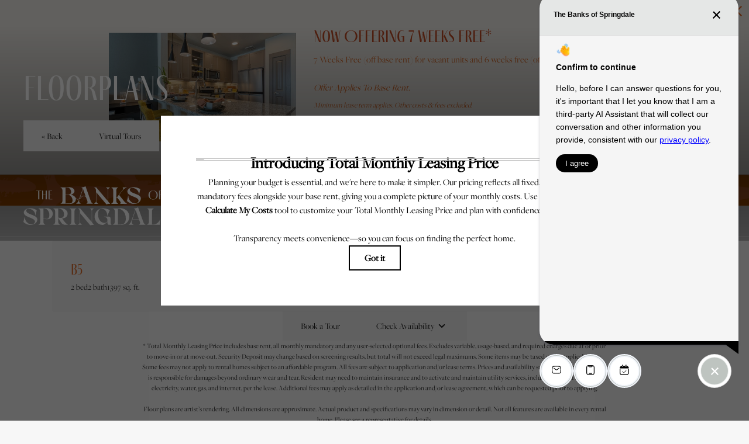

--- FILE ---
content_type: text/html; charset=UTF-8
request_url: https://banksofspringdale.com/floorplans/?action=check-pricing-cache&property_id=
body_size: -251
content:
{"built_on":1769971895}

--- FILE ---
content_type: text/html; charset=UTF-8
request_url: https://banksofspringdale.com/popdown/get.php
body_size: 1164
content:
{"show":true,"async":1,"fullscreen":0,"count":1,"autoRotate":0,"html":"\n\n      <div class=\"swiper\" id=\"popdown-inner-stage\" style=\"\">\n              <div class=\"swiper-wrapper\">\n                      \n  <div class=\"swiper-slide popdown-item popdown-item--2\" data-palette=\"light\" data-background-color=\"F3F0EB\">\n\n  <style>.popdown--skin-15{background-color:#F3F0EB !important;color:#E07131 !important}.popdown--skin-15.popdown--4 a.popdown__description *{color:#C64E27 !important}.popdown--skin-15.popdown--4 .popdown__description-arrow svg *{fill:#C64E27 !important}.popdown--skin-15 .popdown__background{background-color:#F3F0EB !important}.popdown--skin-15 .popdown__description{border-color:#C64E27 !important}.popdown--skin-15 .popdown__description *{color:#E07131 !important}.popdown--skin-15 .popdown__title-text{color:#C64E27 !important}.popdown--skin-15 .popdown__disclaimer,.popdown--skin-15 .popdown__close{color:#E07131 !important}.popdown--skin-15 .popdown__button-item{border-color:#EF9A21 !important}.popdown--skin-15 .popdown__button-item:first-child{background-color:#EF9A21 !important;color:#FFFFFF !important}.popdown--skin-15 .popdown__button-item:not(:only-child):last-child{color:#EF9A21 !important}<\/style>\n  \n  <div id=\"popdown\" data-js-hook=\"popdown\" style=\"\" class=\"popdown popdown--skin-15 popdown--palette-light popdown--2 no-logo has-image popdown--animated\" data-show-popdown=\"true\" data-popdown-id=\"15\" data-popdown-campaign-id=\"\" data-popdown-layout=\"2\" data-js-layout=\"2\" role=\"complementary\" aria-label=\"Pop down alert\">\n        <div class=\"popdown__container-wrap\">\n      <div class=\"popdown__container\">\n                                    <div class=\"popdown__image\">\n            <img src=\"https:\/\/banksofspringdale.com\/assets\/images\/cache\/DSC30481-9577c0d7a18c99a0480cd0facb95f2fa.jpg\" alt=\"Gray kitchen cabinets and granite island\" title=\"Gray kitchen cabinets and granite island\" class=\"popdown__image-asset\" width=\"600\" height=\"350\"><\/div>\n                <div class=\"popdown__content\">\n          <div class=\"popdown__content-copy \">\n\n                          <div class=\"popdown__title \">\n                <div class=\"popdown__title-text\">Now Offering 7 WEEKS FREE*<\/div>\n                              <\/div>\n                              <div class=\"popdown__description\">\n                  <p>7 Weeks Free (off base rent) for vacant units and 6 weeks free (off base rent) on all other units<br><br><i>Offer Applies To Base Rent. <\/i><\/p>\n                                      <div class=\"popdown__disclaimer\">Minimum lease term applies. Other costs & fees excluded.<\/div>\n                                  <\/div>\n                                    <\/div>\n\n          \n                        <div style=\"display: none;\" class=\"popdown__button\"><\/div>\n\n            <div class=\"popdown__button-wrap\">\n                              <a data-js-hook=\"popdown-button\" href=\"\/floorplans\/\" target=\"_self\" class=\"popdown__button-item\">View Floorplans<\/a>\n                          <\/div>\n          \n                  <\/div>\n      <\/div>\n    <\/div>\n\n          <button type=\"button\" class=\"popdown__close popdown__close--main\" data-js-hook=\"popdown-close\" aria-label=\"Close Alert\">\n        <span class=\"popdown__close-words\">Proceed To Website<\/span>\n        <span class=\"popdown__close-arrow\">\n          <svg xmlns=\"http:\/\/www.w3.org\/2000\/svg\" viewBox=\"0 0 44.5 24.34\"><polygon points=\"44.5 2.09 42.41 0 22.25 20.16 2.09 0 0 2.09 22.25 24.34 44.5 2.09\"\/><\/svg>\n        <\/span>\n        <span class=\"popdown__close-ex\">\n          <svg xmlns=\"http:\/\/www.w3.org\/2000\/svg\" width=\"20\" height=\"20\" viewBox=\"0 0 20 20\"><path d=\"M10,8.33,1.67,0,0,1.67,8.33,10,0,18.33,1.67,20,10,11.67,18.33,20,20,18.33,11.67,10,20,1.67,18.33,0Z\"\/><\/svg>\n        <\/span>\n      <\/button>\n      <\/div>\n<\/div>\n                  <\/div>\n            <div class=\"swiper-pagination\"><\/div>\n    <\/div>\n\n    <button type=\"button\" id=\"popdownToggle\" data-position=\"hidden\" class=\"popdown__alert popdown__alert--\" aria-label=\"Open Pop Down Alert\">\n      <svg xmlns=\"http:\/\/www.w3.org\/2000\/svg\" width=\"23.6\" height=\"23.6\" viewBox=\"0 0 23.6 23.6\"><path d=\"M11.8,0A11.8,11.8,0,1,0,23.6,11.8,11.82,11.82,0,0,0,11.8,0Zm0,2A9.8,9.8,0,1,1,2,11.78,9.82,9.82,0,0,1,11.83,2m2,15.32c-.5.2-.9.4-1.2.5a3.59,3.59,0,0,1-1.1.2,2,2,0,0,1-1.4-.5,1.66,1.66,0,0,1-.5-1.2v-.6a3.27,3.27,0,0,1,.1-.6l.6-2.3a7,7,0,0,0,.2-1.1.85.85,0,0,0-.2-.6,1,1,0,0,0-.7-.2.9.9,0,0,0-.5.1c-.1,0-.2.1-.3.1l.2-.7a5.64,5.64,0,0,1,1.2-.4,4.25,4.25,0,0,1,1.1-.2,2.59,2.59,0,0,1,1.4.4,1.66,1.66,0,0,1,.5,1.2,2.69,2.69,0,0,1,0,.5c0,.2,0,.5-.1.7l-.6,2.3a10.53,10.53,0,0,0-.2,1.1.85.85,0,0,0,.2.6,1.17,1.17,0,0,0,.7.2.9.9,0,0,0,.5-.1.76.76,0,0,1,.4-.1Zm-.1-9.2a1.5,1.5,0,0,1-1.1.4,1.5,1.5,0,0,1-1.1-.4,1.28,1.28,0,0,1-.4-1,1.78,1.78,0,0,1,.4-1,1.5,1.5,0,0,1,1.1-.4,1.5,1.5,0,0,1,1.1.4,1.28,1.28,0,0,1,.4,1A1,1,0,0,1,13.7,8.1Z\"\/><\/svg>\n    <\/button>\n  \n","cssPath":"\/popdown\/css\/popdown.css"}

--- FILE ---
content_type: text/html; charset=UTF-8
request_url: https://banksofspringdale.com/floorplans/_fp-renderable/params%3Ainstance%3D39e1109f08fc7b10e3f8e669a16bb5e0%26action%3Drender%26type%3Dunit-table%26resource%3Dfloorplan%26id%3D14%26perPage%3D/?forcecache=1
body_size: 2713
content:
<div data-jd-fp-selector="unit-table" class="jd-fp-unit-table jd-fp-unit-table--layout-v2">
                <div class="jd-fp-unit-table__rows">
                        

            <a data-jd-fp-selector="unit-row" data-page="1" data-layout="v2" class="jd-fp-unit-table__item jd-fp-unit-table__item-chunk-one-count-3 jd-fp-unit-table__item-chunk-two-count-2" style=" " href="/floorplans/unit-f26e8833d50daf1fd4512eaac298eb38/">
            <script type="application/json"data-jd-fp-selector="unit-data">{"type":"unit","slug":"f26e8833d50daf1fd4512eaac298eb38","permalink":"\/floorplans\/unit-f26e8833d50daf1fd4512eaac298eb38\/","id":139196,"id_value":"3359974","property_id":"9026","apartment_number":"3318","availability_count":0,"floorplan_id":14,"floorplan_title":"B5","title":"#3318","info_text":"<span>2 bed<\/span><span>2 bath<\/span><span>1397 sq. ft.<\/span>","bedrooms":"2","bathrooms":"2","addition":null,"misc":null,"building":"3","building_display":"Building 3","bedrooms_display":"2 bed","bathrooms_display":"2 bath","square_feet_display":"1397 sq. ft.","square_feet":"1397","rent_min":"2414","rent_max":"2414","price":"$2,414","price_display":"$2,414 \/mo*","price_itemized":{"items":[{"label":"Total Monthly Leasing Price *","display_size":"large","tooltip":"","value":"$2,414"},{"label":"Est. Application Costs","display_size":"default","tooltip":"Estimated Application Costs include one-time charges due at the time of application unless specified otherwise in the application agreement.","value":"$200"},{"label":"Est. Move-in Costs","display_size":"default","tooltip":"Estimated Move-In Costs include the Total Monthly Leasing Price and one-time charges due at the time of move-in unless specified otherwise in the application or lease agreement.","value":"$3,414"}]},"price_term_origin":"15","price_entity":{"origin":"unit","term":15,"termDisplay":"15 months","termOptionDisplay":"15 Months ($2,414 Base Rent)","date":"2026-01-20","priceLow":2414,"priceHigh":2414,"priceDisplay":"$2,414 \/mo*","priceDisplayNoFees":"$2,356 Base Rent","pricingReflectFees":true,"best":null,"adjusted":{"low_no_fees":"2356","low":"2414","low_with_movein_fees":"3414","low_moveout_fees":"0","low_application_fees":"200","high_no_fees":"2356","high":"2414","high_with_movein_fees":"3414","high_moveout_fees":"0","high_application_fees":"200","display_no_fees":"$2,356","display":"$2,414","display_with_movein_fees":"$3,414","display_moveout_fees":"","display_application_fees":"$200","fees_prorated":false,"base_rent_prorated":false,"term_matching_price":"15"},"itemized":{"items":[{"label":"Total Monthly Leasing Price *","display_size":"large","tooltip":"","value":"$2,414"},{"label":"Est. Application Costs","display_size":"default","tooltip":"Estimated Application Costs include one-time charges due at the time of application unless specified otherwise in the application agreement.","value":"$200"},{"label":"Est. Move-in Costs","display_size":"default","tooltip":"Estimated Move-In Costs include the Total Monthly Leasing Price and one-time charges due at the time of move-in unless specified otherwise in the application or lease agreement.","value":"$3,414"}]}},"available_date":"1768888800","available_display":"Available Now","arbitrary_filter_links":[],"thumbnail":{"src":"https:\/\/banksofspringdale.com\/assets\/images\/B521.svg","title":"#3318 - 2 bedroom floorplan layout with 2 bathrooms and 1397 square feet","alt":"#3318 - 2 bedroom floorplan layout with 2 bathrooms and 1397 square feet"},"engrain_data":{"embed_url":"https:\/\/sightmap.com\/embed\/l8xvrloqvjk?enable_api=1&origin=https:\/\/banksofspringdale.com","asset_id":"9026","unit_id":"3359974","floor_id":"40009","floor_name":"3"},"card_html":"<a data-jd-fp-selector=\"unit-card\" title=\"#3318\" aria-label=\"View #3318\" href=\"\/floorplans\/unit-f26e8833d50daf1fd4512eaac298eb38\/\" data-unit=\"f26e8833d50daf1fd4512eaac298eb38\" class=\"jd-fp-unit-card jd-fp-unit-card--row  jd-fp-unit-card--style-default\">\n        <div class=\"jd-fp-unit-card__container\">\n            <div class=\"jd-fp-unit-card__col jd-fp-unit-card__col--image\">\n\t\t\t\t                <div class=\"jd-fp-unit-card__image\">\n                    <img src=\"https:\/\/banksofspringdale.com\/assets\/images\/B521.svg\" title=\"#3318 - 2 bedroom floorplan layout with 2 bathrooms and 1397 square feet\" alt=\"#3318 - 2 bedroom floorplan layout with 2 bathrooms and 1397 square feet\"\/>\n                <\/div>\n\t\t\t\t                    <p class=\"jd-fp-unit-card__floorplan-title\">\n                        <span>B5<\/span>\n                    <\/p>\n\t\t\t\t            <\/div>\n            <div class=\"jd-fp-unit-card__col jd-fp-unit-card__col--details\">\n                <div class=\"jd-fp-card-info jd-fp-card-info--y-adaptive jd-fp-card-info--small-text\">\n                    <div class=\"jd-fp-card-info__group\">\n                        <div class=\"jd-fp-unit-card__divergence-tag jd-fp-card-info__text\">\n                            <span class=\"jd-fp-card-info__badge\">Outside price filter range<\/span>\n                        <\/div>\n                        <div class=\"jd-fp-card-info__text jd-fp-card-info__text--align-baseline jd-fp-card-info__text--space-between\">\n                            <span class=\"jd-fp-card-info__title jd-fp-card-info__title--large\">#3318<\/span>\n\n                                                            <span class=\"jd-fp-card-info__text--brand \">Available Now<\/span>\n                                                    <\/div>\n                        <div class=\"jd-fp-card-info__group\">\n\t\t\t\t\t\t                            <p class=\"jd-fp-card-info__text\">\n\t\t\t\t\t\t\t\t<span>2 bed<\/span><span>2 bath<\/span><span>1397 sq. ft.<\/span>                            <\/p>\n\t\t\t\t\t\t\n                                                    <p class=\"jd-fp-card-info__spacer\"><span><\/span><\/p>\n                                                <\/div>\n                    <\/div>\n\t\t\t\t\t                        <div class=\"jd-fp-card-info__group jd-fp-card-info__group--gap-small\">\n                            <span class=\"jd-fp-card-info__text jd-fp-card-info__text--stack\">\n                                <span data-jd-fp-adp=\"display\" class=\"jd-fp-strong-text\">$2,414 \/mo*<\/span>\n                                                                    <span class=\"jd-fp-card-info-term-and-base jd-fp-xsmall-text-size\">\n                                                                                    <span class=\"jd-fp-card-info-term-and-base--term\" data-jd-fp-adp=\"term\">15 months<\/span>\n                                                                                                                            <span class=\"jd-fp-card-info-term-and-base--base\" data-jd-fp-adp=\"base_display\">$2,356 Base Rent<\/span>\n                                                                            <\/span>\n                                                            <\/span>\n                        <\/div>\n\t\t\t\t\t                <\/div>\n            <\/div>\n        <\/div>\n    <\/a>","specials":[],"amenities":[],"tours":[],"lease_terms":[{"origin":"lease_term","term":10,"termDisplay":"10 months","termOptionDisplay":"10 Months ($2,387 Base Rent)","date":"2026-02-01","priceLow":2387,"priceHigh":2387,"priceDisplay":"","priceDisplayNoFees":"","pricingReflectFees":true,"best":false,"adjusted":[],"itemized":[]},{"origin":"lease_term","term":11,"termDisplay":"11 months","termOptionDisplay":"11 Months ($3,006 Base Rent)","date":"2026-02-01","priceLow":3006,"priceHigh":3006,"priceDisplay":"","priceDisplayNoFees":"","pricingReflectFees":true,"best":false,"adjusted":[],"itemized":[]},{"origin":"lease_term","term":12,"termDisplay":"12 months","termOptionDisplay":"12 Months ($2,701 Base Rent)","date":"2026-02-01","priceLow":2701,"priceHigh":2701,"priceDisplay":"","priceDisplayNoFees":"","pricingReflectFees":true,"best":false,"adjusted":[],"itemized":[]},{"origin":"lease_term","term":13,"termDisplay":"13 months","termOptionDisplay":"13 Months ($2,671 Base Rent)","date":"2026-02-01","priceLow":2671,"priceHigh":2671,"priceDisplay":"","priceDisplayNoFees":"","pricingReflectFees":true,"best":false,"adjusted":[],"itemized":[]},{"origin":"lease_term","term":14,"termDisplay":"14 months","termOptionDisplay":"14 Months ($2,772 Base Rent)","date":"2026-02-01","priceLow":2772,"priceHigh":2772,"priceDisplay":"","priceDisplayNoFees":"","pricingReflectFees":true,"best":false,"adjusted":[],"itemized":[]},{"origin":"lease_term","term":15,"termDisplay":"15 months","termOptionDisplay":"15 Months ($2,356 Base Rent)","date":"2026-02-01","priceLow":2356,"priceHigh":2356,"priceDisplay":"","priceDisplayNoFees":"","pricingReflectFees":true,"best":true,"adjusted":[],"itemized":[]}],"seo_title":null,"seo_description":null,"visible_data_points":["bed_bath","square_feet","pricing","pricing_base","lease_term_floorplan","available_date","building","floor","square_feet_unit","lease_term_unit","floorplan_unit_card_tooltip"],"lease_link_data":{"lease_link_raw":"https:\/\/banksofspringdale.securecafe.com\/onlineleasing\/alexan-springdale-0\/oleapplication.aspx?stepname=RentalOptions&myOlePropertyId=1650687&FloorPlanID=4743284&UnitID=35096652&header=1&MoveInDate={date}&sLeaseTerm={term}","lease_link":"https:\/\/banksofspringdale.securecafe.com\/onlineleasing\/alexan-springdale-0\/oleapplication.aspx?stepname=RentalOptions&myOlePropertyId=1650687&FloorPlanID=4743284&UnitID=35096652&header=1&MoveInDate={date}&sLeaseTerm={term}","start_date":"2026-02-01","end_date":"2026-03-03","date_format":"","skip_step_exclusions":{"start_date_offset":false,"excluded_days_of_week":[],"excluded_dates":[]},"lease_link_override":null}}</script>
            
            <div class="jd-fp-unit-table__row">
                <div class="jd-fp-unit-table__col jd-fp-unit-table__col--title">
                    <div class="jd-fp-unit-table__title">
                                                    <span data-jd-fp-selector="unit-action" data-action="map" class="jd-fp-unit-table__title-map-icon" data-jd-fp-tooltip="View on Map"><?xml version="1.0" encoding="UTF-8"?>
<svg xmlns="http://www.w3.org/2000/svg" version="1.1" viewBox="0 0 24 24">
  <!-- Generator: Adobe Illustrator 28.6.0, SVG Export Plug-In . SVG Version: 1.2.0 Build 709)  -->
  <g>
    <g id="Layer_1">
      <g>
        <path d="M13.249,13.0146c.5986-.2476,1.1045-.6631,1.4648-1.2017.3594-.5386.5498-1.1655.5498-1.813,0-.8706-.3398-1.6899-.9561-2.3076-1.0762-1.0747-2.8584-1.2505-4.1206-.4053-.5386.3599-.9541.8662-1.2017,1.4639-.248.5981-.3125,1.2505-.1855,1.8853.126.6348.4346,1.2129.8926,1.6719.4585.4575,1.0366.7661,1.6709.8921.2119.042.4263.0635.6396.0635.4253,0,.8477-.084,1.2461-.249Z" fill="#202020"/>
        <path d="M17.6572,4.3433c-1.5117-1.5112-3.5205-2.3433-5.6572-2.3433s-4.1465.832-5.6567,2.3433c-1.5112,1.5103-2.3433,3.5195-2.3433,5.6567,0,2.2485,1.1987,4.876,3.5625,7.8076,1.1475,1.4229,3.7534,4.1924,4.4375,4.1924.6768,0,4.2959-3.9932,4.4561-4.1924,1.6172-2.0127,3.5439-5,3.5439-7.8076,0-2.1372-.832-4.146-2.3428-5.6567ZM8.2012,15.3271c-1.4604-2.0654-2.2012-3.8579-2.2012-5.3271,0-1.6025.624-3.1094,1.7573-4.2427s2.6401-1.7573,4.2427-1.7573,3.1094.624,4.2432,1.7573c1.1328,1.1328,1.7568,2.6396,1.7568,4.2427,0,1.4692-.7402,3.2637-2.2012,5.332-1.4473,2.0479-3.1387,3.7021-3.7988,4.3184-.665-.625-2.3662-2.2969-3.7988-4.3232Z" fill="#202020"/>
      </g>
    </g>
  </g>
</svg></span>
                                                <span>
                            #3318                        </span>
                    </div>
                                    </div>

                                    <div class="jd-fp-unit-table__col">
                        <div class="jd-fp-unit-table__info jd-fp-unit-table__info--flow jd-fp-unit-table__info--count-3">
                                                            <span  class="jd-fp-unit-table__info--building">Building 3</span>
                                                            <span  class="jd-fp-unit-table__info--floor">Floor 3</span>
                                                            <span  class="jd-fp-unit-table__info--sq-ft">1397 sq. ft.</span>
                                                    </div>
                    </div>
                
                <div class="jd-fp-unit-table__col">
                    <div class="jd-fp-unit-table__info jd-fp-unit-table__info--flow jd-fp-unit-table__info--count-2">
                                                    <span data-jd-fp-adp="display" class="jd-fp-unit-table__info--price">
                                                                    $2,414 /mo*                                                            </span>
                                                    <span  class="jd-fp-unit-table__info--availability-term">
                                                                    <span class="jd-fp-unit-table__info">
                                                                                    <span  class="jd-fp-unit-table__info--term-and-base"><span class="jd-fp-card-info-term-and-base"><span class="jd-fp-card-info-term-and-base--term" data-jd-fp-adp="term">15 months</span><span class="jd-fp-card-info-term-and-base--base" data-jd-fp-adp="base_display">$2,356 Base Rent</span></span></span>
                                                                            </span>
                                                            </span>
                                            </div>
                </div>

                                    <div class="jd-fp-unit-table__col jd-fp-unit-table__col--end">
                        <div class="jd-fp-unit-table__info">
                            <span class="jd-fp-strong-text jd-fp-brand-text">Available Now</span>
                        </div>
                    </div>
                            </div>
        </a>
        </div>
        </div>

--- FILE ---
content_type: text/html; charset=utf-8
request_url: https://www.google.com/recaptcha/api2/anchor?ar=1&k=6LfPnc8jAAAAAMu2aMmYP1W3AkmJ89KL-nn29JsJ&co=aHR0cHM6Ly9iYW5rc29mc3ByaW5nZGFsZS5jb206NDQz&hl=en&v=N67nZn4AqZkNcbeMu4prBgzg&size=invisible&anchor-ms=20000&execute-ms=30000&cb=ofmt7x7bn2x
body_size: 48829
content:
<!DOCTYPE HTML><html dir="ltr" lang="en"><head><meta http-equiv="Content-Type" content="text/html; charset=UTF-8">
<meta http-equiv="X-UA-Compatible" content="IE=edge">
<title>reCAPTCHA</title>
<style type="text/css">
/* cyrillic-ext */
@font-face {
  font-family: 'Roboto';
  font-style: normal;
  font-weight: 400;
  font-stretch: 100%;
  src: url(//fonts.gstatic.com/s/roboto/v48/KFO7CnqEu92Fr1ME7kSn66aGLdTylUAMa3GUBHMdazTgWw.woff2) format('woff2');
  unicode-range: U+0460-052F, U+1C80-1C8A, U+20B4, U+2DE0-2DFF, U+A640-A69F, U+FE2E-FE2F;
}
/* cyrillic */
@font-face {
  font-family: 'Roboto';
  font-style: normal;
  font-weight: 400;
  font-stretch: 100%;
  src: url(//fonts.gstatic.com/s/roboto/v48/KFO7CnqEu92Fr1ME7kSn66aGLdTylUAMa3iUBHMdazTgWw.woff2) format('woff2');
  unicode-range: U+0301, U+0400-045F, U+0490-0491, U+04B0-04B1, U+2116;
}
/* greek-ext */
@font-face {
  font-family: 'Roboto';
  font-style: normal;
  font-weight: 400;
  font-stretch: 100%;
  src: url(//fonts.gstatic.com/s/roboto/v48/KFO7CnqEu92Fr1ME7kSn66aGLdTylUAMa3CUBHMdazTgWw.woff2) format('woff2');
  unicode-range: U+1F00-1FFF;
}
/* greek */
@font-face {
  font-family: 'Roboto';
  font-style: normal;
  font-weight: 400;
  font-stretch: 100%;
  src: url(//fonts.gstatic.com/s/roboto/v48/KFO7CnqEu92Fr1ME7kSn66aGLdTylUAMa3-UBHMdazTgWw.woff2) format('woff2');
  unicode-range: U+0370-0377, U+037A-037F, U+0384-038A, U+038C, U+038E-03A1, U+03A3-03FF;
}
/* math */
@font-face {
  font-family: 'Roboto';
  font-style: normal;
  font-weight: 400;
  font-stretch: 100%;
  src: url(//fonts.gstatic.com/s/roboto/v48/KFO7CnqEu92Fr1ME7kSn66aGLdTylUAMawCUBHMdazTgWw.woff2) format('woff2');
  unicode-range: U+0302-0303, U+0305, U+0307-0308, U+0310, U+0312, U+0315, U+031A, U+0326-0327, U+032C, U+032F-0330, U+0332-0333, U+0338, U+033A, U+0346, U+034D, U+0391-03A1, U+03A3-03A9, U+03B1-03C9, U+03D1, U+03D5-03D6, U+03F0-03F1, U+03F4-03F5, U+2016-2017, U+2034-2038, U+203C, U+2040, U+2043, U+2047, U+2050, U+2057, U+205F, U+2070-2071, U+2074-208E, U+2090-209C, U+20D0-20DC, U+20E1, U+20E5-20EF, U+2100-2112, U+2114-2115, U+2117-2121, U+2123-214F, U+2190, U+2192, U+2194-21AE, U+21B0-21E5, U+21F1-21F2, U+21F4-2211, U+2213-2214, U+2216-22FF, U+2308-230B, U+2310, U+2319, U+231C-2321, U+2336-237A, U+237C, U+2395, U+239B-23B7, U+23D0, U+23DC-23E1, U+2474-2475, U+25AF, U+25B3, U+25B7, U+25BD, U+25C1, U+25CA, U+25CC, U+25FB, U+266D-266F, U+27C0-27FF, U+2900-2AFF, U+2B0E-2B11, U+2B30-2B4C, U+2BFE, U+3030, U+FF5B, U+FF5D, U+1D400-1D7FF, U+1EE00-1EEFF;
}
/* symbols */
@font-face {
  font-family: 'Roboto';
  font-style: normal;
  font-weight: 400;
  font-stretch: 100%;
  src: url(//fonts.gstatic.com/s/roboto/v48/KFO7CnqEu92Fr1ME7kSn66aGLdTylUAMaxKUBHMdazTgWw.woff2) format('woff2');
  unicode-range: U+0001-000C, U+000E-001F, U+007F-009F, U+20DD-20E0, U+20E2-20E4, U+2150-218F, U+2190, U+2192, U+2194-2199, U+21AF, U+21E6-21F0, U+21F3, U+2218-2219, U+2299, U+22C4-22C6, U+2300-243F, U+2440-244A, U+2460-24FF, U+25A0-27BF, U+2800-28FF, U+2921-2922, U+2981, U+29BF, U+29EB, U+2B00-2BFF, U+4DC0-4DFF, U+FFF9-FFFB, U+10140-1018E, U+10190-1019C, U+101A0, U+101D0-101FD, U+102E0-102FB, U+10E60-10E7E, U+1D2C0-1D2D3, U+1D2E0-1D37F, U+1F000-1F0FF, U+1F100-1F1AD, U+1F1E6-1F1FF, U+1F30D-1F30F, U+1F315, U+1F31C, U+1F31E, U+1F320-1F32C, U+1F336, U+1F378, U+1F37D, U+1F382, U+1F393-1F39F, U+1F3A7-1F3A8, U+1F3AC-1F3AF, U+1F3C2, U+1F3C4-1F3C6, U+1F3CA-1F3CE, U+1F3D4-1F3E0, U+1F3ED, U+1F3F1-1F3F3, U+1F3F5-1F3F7, U+1F408, U+1F415, U+1F41F, U+1F426, U+1F43F, U+1F441-1F442, U+1F444, U+1F446-1F449, U+1F44C-1F44E, U+1F453, U+1F46A, U+1F47D, U+1F4A3, U+1F4B0, U+1F4B3, U+1F4B9, U+1F4BB, U+1F4BF, U+1F4C8-1F4CB, U+1F4D6, U+1F4DA, U+1F4DF, U+1F4E3-1F4E6, U+1F4EA-1F4ED, U+1F4F7, U+1F4F9-1F4FB, U+1F4FD-1F4FE, U+1F503, U+1F507-1F50B, U+1F50D, U+1F512-1F513, U+1F53E-1F54A, U+1F54F-1F5FA, U+1F610, U+1F650-1F67F, U+1F687, U+1F68D, U+1F691, U+1F694, U+1F698, U+1F6AD, U+1F6B2, U+1F6B9-1F6BA, U+1F6BC, U+1F6C6-1F6CF, U+1F6D3-1F6D7, U+1F6E0-1F6EA, U+1F6F0-1F6F3, U+1F6F7-1F6FC, U+1F700-1F7FF, U+1F800-1F80B, U+1F810-1F847, U+1F850-1F859, U+1F860-1F887, U+1F890-1F8AD, U+1F8B0-1F8BB, U+1F8C0-1F8C1, U+1F900-1F90B, U+1F93B, U+1F946, U+1F984, U+1F996, U+1F9E9, U+1FA00-1FA6F, U+1FA70-1FA7C, U+1FA80-1FA89, U+1FA8F-1FAC6, U+1FACE-1FADC, U+1FADF-1FAE9, U+1FAF0-1FAF8, U+1FB00-1FBFF;
}
/* vietnamese */
@font-face {
  font-family: 'Roboto';
  font-style: normal;
  font-weight: 400;
  font-stretch: 100%;
  src: url(//fonts.gstatic.com/s/roboto/v48/KFO7CnqEu92Fr1ME7kSn66aGLdTylUAMa3OUBHMdazTgWw.woff2) format('woff2');
  unicode-range: U+0102-0103, U+0110-0111, U+0128-0129, U+0168-0169, U+01A0-01A1, U+01AF-01B0, U+0300-0301, U+0303-0304, U+0308-0309, U+0323, U+0329, U+1EA0-1EF9, U+20AB;
}
/* latin-ext */
@font-face {
  font-family: 'Roboto';
  font-style: normal;
  font-weight: 400;
  font-stretch: 100%;
  src: url(//fonts.gstatic.com/s/roboto/v48/KFO7CnqEu92Fr1ME7kSn66aGLdTylUAMa3KUBHMdazTgWw.woff2) format('woff2');
  unicode-range: U+0100-02BA, U+02BD-02C5, U+02C7-02CC, U+02CE-02D7, U+02DD-02FF, U+0304, U+0308, U+0329, U+1D00-1DBF, U+1E00-1E9F, U+1EF2-1EFF, U+2020, U+20A0-20AB, U+20AD-20C0, U+2113, U+2C60-2C7F, U+A720-A7FF;
}
/* latin */
@font-face {
  font-family: 'Roboto';
  font-style: normal;
  font-weight: 400;
  font-stretch: 100%;
  src: url(//fonts.gstatic.com/s/roboto/v48/KFO7CnqEu92Fr1ME7kSn66aGLdTylUAMa3yUBHMdazQ.woff2) format('woff2');
  unicode-range: U+0000-00FF, U+0131, U+0152-0153, U+02BB-02BC, U+02C6, U+02DA, U+02DC, U+0304, U+0308, U+0329, U+2000-206F, U+20AC, U+2122, U+2191, U+2193, U+2212, U+2215, U+FEFF, U+FFFD;
}
/* cyrillic-ext */
@font-face {
  font-family: 'Roboto';
  font-style: normal;
  font-weight: 500;
  font-stretch: 100%;
  src: url(//fonts.gstatic.com/s/roboto/v48/KFO7CnqEu92Fr1ME7kSn66aGLdTylUAMa3GUBHMdazTgWw.woff2) format('woff2');
  unicode-range: U+0460-052F, U+1C80-1C8A, U+20B4, U+2DE0-2DFF, U+A640-A69F, U+FE2E-FE2F;
}
/* cyrillic */
@font-face {
  font-family: 'Roboto';
  font-style: normal;
  font-weight: 500;
  font-stretch: 100%;
  src: url(//fonts.gstatic.com/s/roboto/v48/KFO7CnqEu92Fr1ME7kSn66aGLdTylUAMa3iUBHMdazTgWw.woff2) format('woff2');
  unicode-range: U+0301, U+0400-045F, U+0490-0491, U+04B0-04B1, U+2116;
}
/* greek-ext */
@font-face {
  font-family: 'Roboto';
  font-style: normal;
  font-weight: 500;
  font-stretch: 100%;
  src: url(//fonts.gstatic.com/s/roboto/v48/KFO7CnqEu92Fr1ME7kSn66aGLdTylUAMa3CUBHMdazTgWw.woff2) format('woff2');
  unicode-range: U+1F00-1FFF;
}
/* greek */
@font-face {
  font-family: 'Roboto';
  font-style: normal;
  font-weight: 500;
  font-stretch: 100%;
  src: url(//fonts.gstatic.com/s/roboto/v48/KFO7CnqEu92Fr1ME7kSn66aGLdTylUAMa3-UBHMdazTgWw.woff2) format('woff2');
  unicode-range: U+0370-0377, U+037A-037F, U+0384-038A, U+038C, U+038E-03A1, U+03A3-03FF;
}
/* math */
@font-face {
  font-family: 'Roboto';
  font-style: normal;
  font-weight: 500;
  font-stretch: 100%;
  src: url(//fonts.gstatic.com/s/roboto/v48/KFO7CnqEu92Fr1ME7kSn66aGLdTylUAMawCUBHMdazTgWw.woff2) format('woff2');
  unicode-range: U+0302-0303, U+0305, U+0307-0308, U+0310, U+0312, U+0315, U+031A, U+0326-0327, U+032C, U+032F-0330, U+0332-0333, U+0338, U+033A, U+0346, U+034D, U+0391-03A1, U+03A3-03A9, U+03B1-03C9, U+03D1, U+03D5-03D6, U+03F0-03F1, U+03F4-03F5, U+2016-2017, U+2034-2038, U+203C, U+2040, U+2043, U+2047, U+2050, U+2057, U+205F, U+2070-2071, U+2074-208E, U+2090-209C, U+20D0-20DC, U+20E1, U+20E5-20EF, U+2100-2112, U+2114-2115, U+2117-2121, U+2123-214F, U+2190, U+2192, U+2194-21AE, U+21B0-21E5, U+21F1-21F2, U+21F4-2211, U+2213-2214, U+2216-22FF, U+2308-230B, U+2310, U+2319, U+231C-2321, U+2336-237A, U+237C, U+2395, U+239B-23B7, U+23D0, U+23DC-23E1, U+2474-2475, U+25AF, U+25B3, U+25B7, U+25BD, U+25C1, U+25CA, U+25CC, U+25FB, U+266D-266F, U+27C0-27FF, U+2900-2AFF, U+2B0E-2B11, U+2B30-2B4C, U+2BFE, U+3030, U+FF5B, U+FF5D, U+1D400-1D7FF, U+1EE00-1EEFF;
}
/* symbols */
@font-face {
  font-family: 'Roboto';
  font-style: normal;
  font-weight: 500;
  font-stretch: 100%;
  src: url(//fonts.gstatic.com/s/roboto/v48/KFO7CnqEu92Fr1ME7kSn66aGLdTylUAMaxKUBHMdazTgWw.woff2) format('woff2');
  unicode-range: U+0001-000C, U+000E-001F, U+007F-009F, U+20DD-20E0, U+20E2-20E4, U+2150-218F, U+2190, U+2192, U+2194-2199, U+21AF, U+21E6-21F0, U+21F3, U+2218-2219, U+2299, U+22C4-22C6, U+2300-243F, U+2440-244A, U+2460-24FF, U+25A0-27BF, U+2800-28FF, U+2921-2922, U+2981, U+29BF, U+29EB, U+2B00-2BFF, U+4DC0-4DFF, U+FFF9-FFFB, U+10140-1018E, U+10190-1019C, U+101A0, U+101D0-101FD, U+102E0-102FB, U+10E60-10E7E, U+1D2C0-1D2D3, U+1D2E0-1D37F, U+1F000-1F0FF, U+1F100-1F1AD, U+1F1E6-1F1FF, U+1F30D-1F30F, U+1F315, U+1F31C, U+1F31E, U+1F320-1F32C, U+1F336, U+1F378, U+1F37D, U+1F382, U+1F393-1F39F, U+1F3A7-1F3A8, U+1F3AC-1F3AF, U+1F3C2, U+1F3C4-1F3C6, U+1F3CA-1F3CE, U+1F3D4-1F3E0, U+1F3ED, U+1F3F1-1F3F3, U+1F3F5-1F3F7, U+1F408, U+1F415, U+1F41F, U+1F426, U+1F43F, U+1F441-1F442, U+1F444, U+1F446-1F449, U+1F44C-1F44E, U+1F453, U+1F46A, U+1F47D, U+1F4A3, U+1F4B0, U+1F4B3, U+1F4B9, U+1F4BB, U+1F4BF, U+1F4C8-1F4CB, U+1F4D6, U+1F4DA, U+1F4DF, U+1F4E3-1F4E6, U+1F4EA-1F4ED, U+1F4F7, U+1F4F9-1F4FB, U+1F4FD-1F4FE, U+1F503, U+1F507-1F50B, U+1F50D, U+1F512-1F513, U+1F53E-1F54A, U+1F54F-1F5FA, U+1F610, U+1F650-1F67F, U+1F687, U+1F68D, U+1F691, U+1F694, U+1F698, U+1F6AD, U+1F6B2, U+1F6B9-1F6BA, U+1F6BC, U+1F6C6-1F6CF, U+1F6D3-1F6D7, U+1F6E0-1F6EA, U+1F6F0-1F6F3, U+1F6F7-1F6FC, U+1F700-1F7FF, U+1F800-1F80B, U+1F810-1F847, U+1F850-1F859, U+1F860-1F887, U+1F890-1F8AD, U+1F8B0-1F8BB, U+1F8C0-1F8C1, U+1F900-1F90B, U+1F93B, U+1F946, U+1F984, U+1F996, U+1F9E9, U+1FA00-1FA6F, U+1FA70-1FA7C, U+1FA80-1FA89, U+1FA8F-1FAC6, U+1FACE-1FADC, U+1FADF-1FAE9, U+1FAF0-1FAF8, U+1FB00-1FBFF;
}
/* vietnamese */
@font-face {
  font-family: 'Roboto';
  font-style: normal;
  font-weight: 500;
  font-stretch: 100%;
  src: url(//fonts.gstatic.com/s/roboto/v48/KFO7CnqEu92Fr1ME7kSn66aGLdTylUAMa3OUBHMdazTgWw.woff2) format('woff2');
  unicode-range: U+0102-0103, U+0110-0111, U+0128-0129, U+0168-0169, U+01A0-01A1, U+01AF-01B0, U+0300-0301, U+0303-0304, U+0308-0309, U+0323, U+0329, U+1EA0-1EF9, U+20AB;
}
/* latin-ext */
@font-face {
  font-family: 'Roboto';
  font-style: normal;
  font-weight: 500;
  font-stretch: 100%;
  src: url(//fonts.gstatic.com/s/roboto/v48/KFO7CnqEu92Fr1ME7kSn66aGLdTylUAMa3KUBHMdazTgWw.woff2) format('woff2');
  unicode-range: U+0100-02BA, U+02BD-02C5, U+02C7-02CC, U+02CE-02D7, U+02DD-02FF, U+0304, U+0308, U+0329, U+1D00-1DBF, U+1E00-1E9F, U+1EF2-1EFF, U+2020, U+20A0-20AB, U+20AD-20C0, U+2113, U+2C60-2C7F, U+A720-A7FF;
}
/* latin */
@font-face {
  font-family: 'Roboto';
  font-style: normal;
  font-weight: 500;
  font-stretch: 100%;
  src: url(//fonts.gstatic.com/s/roboto/v48/KFO7CnqEu92Fr1ME7kSn66aGLdTylUAMa3yUBHMdazQ.woff2) format('woff2');
  unicode-range: U+0000-00FF, U+0131, U+0152-0153, U+02BB-02BC, U+02C6, U+02DA, U+02DC, U+0304, U+0308, U+0329, U+2000-206F, U+20AC, U+2122, U+2191, U+2193, U+2212, U+2215, U+FEFF, U+FFFD;
}
/* cyrillic-ext */
@font-face {
  font-family: 'Roboto';
  font-style: normal;
  font-weight: 900;
  font-stretch: 100%;
  src: url(//fonts.gstatic.com/s/roboto/v48/KFO7CnqEu92Fr1ME7kSn66aGLdTylUAMa3GUBHMdazTgWw.woff2) format('woff2');
  unicode-range: U+0460-052F, U+1C80-1C8A, U+20B4, U+2DE0-2DFF, U+A640-A69F, U+FE2E-FE2F;
}
/* cyrillic */
@font-face {
  font-family: 'Roboto';
  font-style: normal;
  font-weight: 900;
  font-stretch: 100%;
  src: url(//fonts.gstatic.com/s/roboto/v48/KFO7CnqEu92Fr1ME7kSn66aGLdTylUAMa3iUBHMdazTgWw.woff2) format('woff2');
  unicode-range: U+0301, U+0400-045F, U+0490-0491, U+04B0-04B1, U+2116;
}
/* greek-ext */
@font-face {
  font-family: 'Roboto';
  font-style: normal;
  font-weight: 900;
  font-stretch: 100%;
  src: url(//fonts.gstatic.com/s/roboto/v48/KFO7CnqEu92Fr1ME7kSn66aGLdTylUAMa3CUBHMdazTgWw.woff2) format('woff2');
  unicode-range: U+1F00-1FFF;
}
/* greek */
@font-face {
  font-family: 'Roboto';
  font-style: normal;
  font-weight: 900;
  font-stretch: 100%;
  src: url(//fonts.gstatic.com/s/roboto/v48/KFO7CnqEu92Fr1ME7kSn66aGLdTylUAMa3-UBHMdazTgWw.woff2) format('woff2');
  unicode-range: U+0370-0377, U+037A-037F, U+0384-038A, U+038C, U+038E-03A1, U+03A3-03FF;
}
/* math */
@font-face {
  font-family: 'Roboto';
  font-style: normal;
  font-weight: 900;
  font-stretch: 100%;
  src: url(//fonts.gstatic.com/s/roboto/v48/KFO7CnqEu92Fr1ME7kSn66aGLdTylUAMawCUBHMdazTgWw.woff2) format('woff2');
  unicode-range: U+0302-0303, U+0305, U+0307-0308, U+0310, U+0312, U+0315, U+031A, U+0326-0327, U+032C, U+032F-0330, U+0332-0333, U+0338, U+033A, U+0346, U+034D, U+0391-03A1, U+03A3-03A9, U+03B1-03C9, U+03D1, U+03D5-03D6, U+03F0-03F1, U+03F4-03F5, U+2016-2017, U+2034-2038, U+203C, U+2040, U+2043, U+2047, U+2050, U+2057, U+205F, U+2070-2071, U+2074-208E, U+2090-209C, U+20D0-20DC, U+20E1, U+20E5-20EF, U+2100-2112, U+2114-2115, U+2117-2121, U+2123-214F, U+2190, U+2192, U+2194-21AE, U+21B0-21E5, U+21F1-21F2, U+21F4-2211, U+2213-2214, U+2216-22FF, U+2308-230B, U+2310, U+2319, U+231C-2321, U+2336-237A, U+237C, U+2395, U+239B-23B7, U+23D0, U+23DC-23E1, U+2474-2475, U+25AF, U+25B3, U+25B7, U+25BD, U+25C1, U+25CA, U+25CC, U+25FB, U+266D-266F, U+27C0-27FF, U+2900-2AFF, U+2B0E-2B11, U+2B30-2B4C, U+2BFE, U+3030, U+FF5B, U+FF5D, U+1D400-1D7FF, U+1EE00-1EEFF;
}
/* symbols */
@font-face {
  font-family: 'Roboto';
  font-style: normal;
  font-weight: 900;
  font-stretch: 100%;
  src: url(//fonts.gstatic.com/s/roboto/v48/KFO7CnqEu92Fr1ME7kSn66aGLdTylUAMaxKUBHMdazTgWw.woff2) format('woff2');
  unicode-range: U+0001-000C, U+000E-001F, U+007F-009F, U+20DD-20E0, U+20E2-20E4, U+2150-218F, U+2190, U+2192, U+2194-2199, U+21AF, U+21E6-21F0, U+21F3, U+2218-2219, U+2299, U+22C4-22C6, U+2300-243F, U+2440-244A, U+2460-24FF, U+25A0-27BF, U+2800-28FF, U+2921-2922, U+2981, U+29BF, U+29EB, U+2B00-2BFF, U+4DC0-4DFF, U+FFF9-FFFB, U+10140-1018E, U+10190-1019C, U+101A0, U+101D0-101FD, U+102E0-102FB, U+10E60-10E7E, U+1D2C0-1D2D3, U+1D2E0-1D37F, U+1F000-1F0FF, U+1F100-1F1AD, U+1F1E6-1F1FF, U+1F30D-1F30F, U+1F315, U+1F31C, U+1F31E, U+1F320-1F32C, U+1F336, U+1F378, U+1F37D, U+1F382, U+1F393-1F39F, U+1F3A7-1F3A8, U+1F3AC-1F3AF, U+1F3C2, U+1F3C4-1F3C6, U+1F3CA-1F3CE, U+1F3D4-1F3E0, U+1F3ED, U+1F3F1-1F3F3, U+1F3F5-1F3F7, U+1F408, U+1F415, U+1F41F, U+1F426, U+1F43F, U+1F441-1F442, U+1F444, U+1F446-1F449, U+1F44C-1F44E, U+1F453, U+1F46A, U+1F47D, U+1F4A3, U+1F4B0, U+1F4B3, U+1F4B9, U+1F4BB, U+1F4BF, U+1F4C8-1F4CB, U+1F4D6, U+1F4DA, U+1F4DF, U+1F4E3-1F4E6, U+1F4EA-1F4ED, U+1F4F7, U+1F4F9-1F4FB, U+1F4FD-1F4FE, U+1F503, U+1F507-1F50B, U+1F50D, U+1F512-1F513, U+1F53E-1F54A, U+1F54F-1F5FA, U+1F610, U+1F650-1F67F, U+1F687, U+1F68D, U+1F691, U+1F694, U+1F698, U+1F6AD, U+1F6B2, U+1F6B9-1F6BA, U+1F6BC, U+1F6C6-1F6CF, U+1F6D3-1F6D7, U+1F6E0-1F6EA, U+1F6F0-1F6F3, U+1F6F7-1F6FC, U+1F700-1F7FF, U+1F800-1F80B, U+1F810-1F847, U+1F850-1F859, U+1F860-1F887, U+1F890-1F8AD, U+1F8B0-1F8BB, U+1F8C0-1F8C1, U+1F900-1F90B, U+1F93B, U+1F946, U+1F984, U+1F996, U+1F9E9, U+1FA00-1FA6F, U+1FA70-1FA7C, U+1FA80-1FA89, U+1FA8F-1FAC6, U+1FACE-1FADC, U+1FADF-1FAE9, U+1FAF0-1FAF8, U+1FB00-1FBFF;
}
/* vietnamese */
@font-face {
  font-family: 'Roboto';
  font-style: normal;
  font-weight: 900;
  font-stretch: 100%;
  src: url(//fonts.gstatic.com/s/roboto/v48/KFO7CnqEu92Fr1ME7kSn66aGLdTylUAMa3OUBHMdazTgWw.woff2) format('woff2');
  unicode-range: U+0102-0103, U+0110-0111, U+0128-0129, U+0168-0169, U+01A0-01A1, U+01AF-01B0, U+0300-0301, U+0303-0304, U+0308-0309, U+0323, U+0329, U+1EA0-1EF9, U+20AB;
}
/* latin-ext */
@font-face {
  font-family: 'Roboto';
  font-style: normal;
  font-weight: 900;
  font-stretch: 100%;
  src: url(//fonts.gstatic.com/s/roboto/v48/KFO7CnqEu92Fr1ME7kSn66aGLdTylUAMa3KUBHMdazTgWw.woff2) format('woff2');
  unicode-range: U+0100-02BA, U+02BD-02C5, U+02C7-02CC, U+02CE-02D7, U+02DD-02FF, U+0304, U+0308, U+0329, U+1D00-1DBF, U+1E00-1E9F, U+1EF2-1EFF, U+2020, U+20A0-20AB, U+20AD-20C0, U+2113, U+2C60-2C7F, U+A720-A7FF;
}
/* latin */
@font-face {
  font-family: 'Roboto';
  font-style: normal;
  font-weight: 900;
  font-stretch: 100%;
  src: url(//fonts.gstatic.com/s/roboto/v48/KFO7CnqEu92Fr1ME7kSn66aGLdTylUAMa3yUBHMdazQ.woff2) format('woff2');
  unicode-range: U+0000-00FF, U+0131, U+0152-0153, U+02BB-02BC, U+02C6, U+02DA, U+02DC, U+0304, U+0308, U+0329, U+2000-206F, U+20AC, U+2122, U+2191, U+2193, U+2212, U+2215, U+FEFF, U+FFFD;
}

</style>
<link rel="stylesheet" type="text/css" href="https://www.gstatic.com/recaptcha/releases/N67nZn4AqZkNcbeMu4prBgzg/styles__ltr.css">
<script nonce="QWqI2K4hFOd9TTmvJ56H1A" type="text/javascript">window['__recaptcha_api'] = 'https://www.google.com/recaptcha/api2/';</script>
<script type="text/javascript" src="https://www.gstatic.com/recaptcha/releases/N67nZn4AqZkNcbeMu4prBgzg/recaptcha__en.js" nonce="QWqI2K4hFOd9TTmvJ56H1A">
      
    </script></head>
<body><div id="rc-anchor-alert" class="rc-anchor-alert"></div>
<input type="hidden" id="recaptcha-token" value="[base64]">
<script type="text/javascript" nonce="QWqI2K4hFOd9TTmvJ56H1A">
      recaptcha.anchor.Main.init("[\x22ainput\x22,[\x22bgdata\x22,\x22\x22,\[base64]/[base64]/[base64]/[base64]/[base64]/UltsKytdPUU6KEU8MjA0OD9SW2wrK109RT4+NnwxOTI6KChFJjY0NTEyKT09NTUyOTYmJk0rMTxjLmxlbmd0aCYmKGMuY2hhckNvZGVBdChNKzEpJjY0NTEyKT09NTYzMjA/[base64]/[base64]/[base64]/[base64]/[base64]/[base64]/[base64]\x22,\[base64]\\u003d\\u003d\x22,\[base64]/Cl8OIfzDCucKcw6l8woPCisOfwqI1KjDCqcKGUDEPw57CjQJ+w67DjRBqS28qw65TwqxEZcOQG3nCpWvDn8O3wq/Clh9Fw5nDl8KTw4jCtsOjbsOxUWzCi8KawqfCncOYw5ZswpPCnSsIdVF9w7/Do8KiLCcqCMKpw5lVaEnCosO9Dk7CinhXwrEJwol4w5JDFhc+w5jDksKgQjbDvAw+wpvCrA19YcK6w6bCiMKiw5J/[base64]/CoH8TDxDDgMKOW8KYw4A+w6jDq2DDk38tw5LCrHbCqsOKKH8KBgJiUljDg05swq7Dh0vDp8O+w7rDjxfDhMO2Q8KYwp7CicOyEMOIJQzDnzQiQMOvXEzDo8OCU8KMNsK2w5/CjMKdwrgQwpTCh3HChjx8e2tMTW7DkUnDr8OER8OAw5zCssKgwrXCtcOswoV7ZFwLMisrWHc9Y8OEwoHCtw/[base64]/BGTCpMKpRXnCrcK1bcKfdcO1wqVTacKOcWIDw4HDpFrDjgwKw68PRSFYw6tjwr7DiE/DmQ44FEVXw6vDu8KDw4wxwoc2FsKOwqMvwrfCk8O2w7vDqyzDgsOIw5XCjlICDxXCrcOSw4JpbMO7w59Dw7PCsSZkw7Vddkd/OMOmwrVLwoDCnMKOw4puU8KlOcObf8KTInxxw44Xw4/CscOrw6vCoWXCnlxobkoow4rCsCUJw69dHcKbwqB6ZsOIOT1weFAPUsKgwqrCtxsVKMKvwpxjSsO0O8KAwoDDp0Eyw5/Cg8KnwpNgw6oLRcOHwqvCjRTCjcK3wqnDisOeYMKMTifDpSHCnjPDsMKVwoHCo8Obw4dWwqsLw4jDq0DCgsOPw7HCrnjDmcKPGmg9wp8/[base64]/Co8KpwoTDmcOZIycGwqDDtRIVS8KuBw9Awpx4wo/Cqx3Ci1rDgx/CnsORwppXw65rwpDDk8OAacOvJwrDpsKAw7UKwpkVwqRTw5t2wpd3wqQfwocTK3EEw7xiIzY2f2rDskZuwoPCj8Kiw73CncKEb8OmGcOYw5ZiwohLdGzCpBgbHmUpwrDDkTMbw5rDs8K7w4ogeQp/wqjCm8KWYFPCqcKyKcK3CCTDhFQ6DhjDuMOfamt/ZMKeEmPDgcK6AsK1VzXDtHY0w5/[base64]/[base64]/CtUFTwoPCnA1mWVnDhUnCiTDCjcKIwoPDl8OlLCPDqBzCl8ONPWQQw7fCmmABwpcae8OlKMOQYUsmw55wYsKDD2oBwoQdwoPDmMO3N8OmZB7CsSHCv2rDh03DtMOnw63DjsO7wrFbGMOdOXl2TmojOirCu0fChg/[base64]/wrYLWMOjccOcw6jDh8OSwpDCsw8/HMORODsZOMKxw5M+S8KQTsKdw7HCiMKwbnl9a1vDsMOyJsKDDmhuTmjDkMKtSk97Y1UawpkxwpA8BsKNwoJswrrCsjxicD/DqMKtw6t8wpkMCVQCw5/Ct8OOS8KXT2bCsMOxw7zDmsK0wqHDm8Ovwr/CvzjCgsKNwqUGworCscKRMV/CkyNSVMKjwqLDssONwrQzw4FldcO4w7pTOcOVRMOnwobDjQkQw5rDr8KET8K/wqtrG0E2wrZxw5HCh8ODwqTCpzjCnMO4Y17Dg8OEwrfDnnwSw4ZdwrtXVMK2w7EcwpnCqgQwcixCwoHDvk3CvXsmwqEgwrrDisKaC8K/wp4Cw7hmLcKxw6F6wrUlw4DDigzDi8Kpw4UdPD5twpR5NxDDlHPDhEpfFQBkwqATHG5owrQ5IsOJQcKDwrTDv0zDsMKdw5nCg8KVwrJbUSzCqF9EwqgAJcKCwoXCpFNYBGLCnMOhFsOGEyAgw6vCmFfDsmlDwrp+w7DDn8O7RywzCVpTcMO/[base64]/a2/CvF4yLMKTRMKbwp/ClcOewqPCtFbCh8KMwqlJfcOdwrNrwqXCtnbCq2vDrcKuGFnCoiXDl8O1cX3Cs8ONw6vCkhgYIMOQIy3CjMK/[base64]/CpUF4w4JSehlOWXpPNcOlV8Oiwr4nw7rCtsKbwocMB8KswqYcOcOaw4o7OjM6wrMkw53CpMO4McO6wrDDicO1w4bCucOsdWNxDwbCqTpmdsOxwo/DkSnDpxfDjj7CvcOHw7gaJQ7CvWjDusKmP8KYw6www60Hw5fCocOLw5pqXyHDkChEdRA0wonDh8KaLcOXwozCtQVWwqlXQBLDvsODdMO5GsKDYsKrw5/[base64]/Di8OJbi9Oey98wrbDsU4swqh6wrRgw5QvwqNCRQPColwmK8Oew7nClsOHTMKncivCoX0Vw6h6w4vCi8O3Yxtlw7nCmMKqCW3Dg8Krw4XCtnHClsK7wrQgDMK8wpdpfCjDtMK4wpXDtmfCkyDDtcO1BnfCpcOTW17DiMK6w5Y3wrHDmCxEwpzCp0bDsh/DucOPw7LDpUcOw4jCtMKWworDtlLCvMO2w6jDnsO4LMOMEA0UP8OKR09TCVw4wpxGw4HDtUDCsH3DmcOeCgrDvTHCk8OEFMO+wqvCuMO0w7YDw4PDvxLCgGE1cEs0w5PDrj7DpsONw5nDqcKIXMK0w5MNJwpqwpU0Bnt8UxppJsOYAT/[base64]/[base64]/CjMKOw4QRw63CtFJFecOzeVxBwr5PHsKkeBjCn8KGZA7Du0UnwphlQ8KHAcOpw4U8KMKAVnvDnFdXwr44wo9vEARzScKlTcK4wowLWMOfRMODTFgywrbDtDnDlcK3wrJgKnkvNw1dw4LDu8Ouw4XCtMOuUybDkVdzN8Kyw7EBOsOlw6zCpQsAw5/CscOINHpHw68+ecOxJsK3wrN4H2TDv0JCS8OyXy/Cr8OyXcOfZXHDhlfDlMK+ZAEnw4pGw7PCpXPCnArCrzzCgMKRwqDDtMKYIsO/w79AFcORw7ERwpFCXcOtNwXChgctwqLDgsKdw6HDk0bCjVjCvDxvF8OYRsKKBwvDj8Opw6gvw6h7fBrDlH3CmMKww6fChsK8worDmsOFwq7Cj3zDpSwgFHTCpSAxwpTClcOVEzopNDwow5/CvsO+woAqS8KsHsOuNntHw5LDqcOLwq7CqcKNeQjCh8Kzw55dw4PCiAIYAcK0w6liGzvCo8OpH8ORMU/Cn20JEmFrZsOda8ObwqEDEMODwpTCnBdqw7rCpcOXw5zDvcKFw7vCm8KgYsKFfcOow75+fcO7w4ReP8Kkw5HCrMKAZsOEw4swe8KzwohbwprDl8KsA8OxW3zDuQVwRcK+w5ZOwrkxw64Cw7dywq7DnB5JYsO0H8OLwr5GwqTDusKRUcK3RX/DsMKzw6PCmcKow79lCsOYw4/[base64]/CkDYXwoUDQE3ChcOKw7PCl8OUwqPCocO/[base64]/U8KFw4scAVnDsg1wwoghw4vChMOwAzkNDsOjDy3DoUjCszY5KSUKw4d/wqHCvgjDvgDDnUF/wqPDqmPCmUZDwpYWwo3CvDfCjsOgw64+AWwwGcKnw7zCocOjw4PDjsOjwr/CtlckdMK6w4l/w4rDjcOuL1NMwpXDiUA7WMK1w73CoMOED8OXwpUYLMO9AsKVakEZw6gZGMOsw7bDmiXCgsOEZhQMQjw2wrXCsyBPwqDDnxNXQcKcwoB5RMOhw4rDlEvDt8O9wrTDjH5MBAbDq8K0H0/[base64]/DocKfTsOJwqHClVHDvsKAdlDDmsOawrcePiPCj8KlN8KqPMKaw7zCksKmYxDCuArCuMKHw5EqwpRwwotaVW0eCUJcwpnCjB7DkhlKbDJCw6wnfRIBBMO7I3lnwrUZVCRbwoozTcOCa8KURmbDgHnDisOQwr/Dp2nDosOlMTd1Lm/CvMOkwq3Cs8KYHsOCA8OuwrPCr13DqsOHIHXChMO/XMOzwonCh8O2GALChQjDrnjDvcKBcsO3aMKOa8OBwqEQPsK1wo/CgMO/Ww7CjgwmwrPCjn8mwpR8w7XDhsKHw7AJMcO0woPDtULDrSTDtMKMKwFfZcOxw7rDm8K7C2drw4HClsKfwrVuM8K6w4vDgE0Ww5zChw9wwp3DjS8kwpEJGsKkwpQUw5h3dMOXenrChwRFdcKxwrLCgcOmw5rCv8OHw5JiYB/CgcObwrfCujgVPsKFw41ecMKaw4F1E8KEw77DsAo/[base64]/[base64]/QMO5BXDDvW1YGl8zSMOTw4dkAwfDiWLCmRY0OFxlVwTDosOFwqrChFvCtAwXbTxfwqMDFXwTwozCncKIwr5rw7l4w5LDtsKqwqo6w6sXwr/CiT/DqCXCnsKqwoLDiBzCrE/DsMOcw4Atwo5jw4Rea8KWwovDg3ICBMKAwpNCScO9ZcObM8O3LwdLasO0DMOlLQ49DF8Tw4lPw4jDj2oTbMKnGWQnwqBWHnfCqz/DhsOVwqUgwpjCnsKqw4XDn1HDvEgVwpAtR8Odw4BSw6XDsMOFFMOPw5XChiQIw5cvNsOIw4U7ZFg1w5/Du8ODIMObw4YQUB/DhMOBLMKrwovCpMOPwqoiOMKSwrzDo8KRLsKSATHDisOow7TCvALDkE7Cq8Knwq3Co8ORA8OZwpLCnsOWc2DCvWDDvzfDn8OrwoBEwr3Dlishw4pOwrVKTMKjwpPCsy/DvsKFO8ObNzxdGsKPGAXCh8OMOBNSA8KsBsKCw4tnwrHCnyVIH8KdwoNuaB/[base64]/w67DlhFEwrfCqTrDhcKPEBjCvhvDnAHCqSYCIcKiIU/DlxIzw5pKwoUgwrvDpGFOw598wofCmcKFw6VOw57DoMK3VGpoO8KMKsODAMOew4bCl1TCg3XCrwdPw6zDsmHDk08PbsKjw7jCocKHw5PCl8Ozw6fCmMOFZsKnwovDi17Djj/DsMOwYsO0LMOKCF93wrzDpG7Dr8OyMMOvaMKTEwE3ZMO2dcOrXlbCiBVoW8K2w7DDqsOTw7/CuU8Jw6EzwrYmw5xTwp3CgDjDkBEuw5XDmVjCsMOxfkx+w4Nfw78ewqoVLcOwwrk1A8KXwoXCgsOrdMKkbzJ/wrXClsK9AEBpJFPCt8Kxw7TCqiLDlFjCkcKcJSrDt8ODw7TCji4masKMwowmUSIXTsK4wpnCj0/[base64]/fj7DmDDDg8K1Q8KmHMOPEzvDrWZ1dBYjRcOCw7wzwq/Du0wFW2c4C8KAw7wcET9ibi1mwotFwokwCUdYDMO2w6hTwqBvfHpmEQxfKirCisOUNE87wrHCr8OxIsKOFEPDuAnCtEotSAbCuMK0XMKLcMO7wqPDix/DkRdgw6nDjgTCvMOvwo8QCsOAw7V6w7pqwpHDqcK4w7DDncK9ZMOpP1AnIcKjGWELW8Kxw53DvhLClcKIwp3ClMKRVR/Dsj5rA8O9NX7Cu8OfAsKWSHnCgMK1QsO+PMOfwo7DvQQEw7wywpXDicOLwqtzegzDj8O/[base64]/[base64]/CtMKCwoMkLcOFwp3CtsOIOW7Cr8OuEjVxwoMcZHrCu8OIJ8OHwrPDg8O9w6zDiQwIw43DoMK4wqATwrvCgzjCnMKfwp/DnsKhwqkcNTTCpipQXsOgD8OrccORJsOee8Kow4YENlPCpcKiWcOwZwFfJcKqw6Ayw4PCr8Kvwrk+w5/DgsOmw7/DjXBxTyB7eTdFLRvDtcO3w7LCkMOcay5aIV3CoMOAJC59w5pMAExNw6VjdRJNfsKHw7HDsVJoW8K1WMOHZMOlw7J9w57Diy1Ww73DtsOmTcKAN8K7A8OZw48Uax/DgDrCmMKDAcOwND7DlUMIMz5dwroPw6nDrsKVw45Rf8OSwp1Tw5PDgwhhw43DnA/DoMOJFQkYwoJCKh0Uw5TCtk3Dq8KsH8KBTAEhQMO7wp7Cs1nCm8KAUcOWwo/CkHXCvWUmDcOxOnLCkcOzwp8cworCv2nDskEiw79mcSjDgcKCAcO+w7zDjytUWXF4QcKKc8K0MxnCjsOkBsKtw6xyRsODwroAfcKTwq4KXG/[base64]/[base64]/UlbDhXJJacOYI8OMdlXClcOdGFV9w63DqMORw6/Dg2LDmsKCal0RwoxzwqzCok/DqcOdw5zCv8KfwqPDoMK7wrd/SsKSD2hOwokQeFFHw6sXwrzCjsO/w6tzKcK2LsOdAcOELknCkU/DjhMlwpbCl8OsZlYDX2XDowU+JXLCtcKIWTXDryTDmXHCu3Ufw7BZfCzCpcOMRsKZw7bCgsKFw4fCq2EDKMKOaT7DocOqw5fCl3LCphjCtMOUXcOrc8OZw6R3wqnCmjlAPitbwrhBw4tdFml/IVd4w5A2w4xcw5XDuEYjLUvCqsKpw45qw5Auw4LCkcKBwr7DgMOPVsOQcQlvw7RCwqo1w78Rw7o2wovDgwjCo1fCkcKBwrRmNH90wozDvMKFXcOnc0Q/[base64]/[base64]/w7RIS35DcW7DmQ3DlsO3ICLDgAVGw6rCtWXDszfDqcOqUQjDlz3CncKbaRZAwqt/woIERMOBP0FEw4/DpErCpMKUamLDgQXDpQVIwpXCknrCkcOuw5jCqwJYYsKDe8KRw4dndsK6w5wmc8Kaw5zCiiEiMxAlWxLDlw52w5dCQQNNcicxwo4jwp/DoUJKCcOLNyjDhwzDj1fDucOWR8KHw4hnbTBdwrI6cXMBFcO3e3d2wonDrxM+w64ybsOUNzV+UsOUw7vDisKdwqLDqsOLQMOuwrw+dcKFw73DsMONwq7Dv0hSfDjDlhoqwrXCjT7Dr2sww4UlIMK/w6LDlsOcwpXDlsOaNSHCmABhw6TDq8ODIMOkw7Y1w57Dj0PDnwvDmV3CgnNufMOrGSrDqS4yw5TDuVpnwpw7w7YGMULDu8O5DcKCDMKOZcOIJsKndcOAGgh/I8OEf8KzU0lkw6rCninCqnHDmx3CrX3Cgj5uw4s0YcOjT2AQwqbDoC91J0rCqkATwqTDlS/DosKTw6bCg2g9w5PCrSIKwoHCh8OEw57DqsK0Gi/Cn8K2GhcpwqcSwo1pwqrCkkLCmHHDvV0XBMOhw75QaMKrwoJzYwfClsOkCihAK8KIw6LDrCzCtAktV2guw4HDq8KKbcOOwp9ww4lgwohaw6phc8K7w6XDtcOqchDDrcO6woHCosOMGmbCmsKlwovCu0jDg0XDosKnYhk5aMOMw40Cw7bDjF/Dg8OqHMKwTTzDtWjDpsKCOcOfDGNWw7sRUsKXwpMNKcO6HngPw5nCncORwpZ2woQaZUrDjlI4wqTDrsKXwoTDpMKEwrN7OSfDsMKsLmsHwrHDrMKbCxtON8KCwr/CjAnDl8O/Ajc1wrvCh8O+CMK7ZmbCucO3w4LDtsK+w63DrUB8w7p7WUh+w4ZFVHQ6AWbDmMOqJmvCvUnCmUHDncOGBhTDgcKhPmjCp3HCj1peCcOlwpTCn03DkFE5G2DDrlrDu8KdwrsEBEoANsOBRsKSwoDCuMOPBC3DhRrDgsOROcODwqPDq8KafmzDpn/DmVxTwqHCqcOqN8OwYDJQc3nDocKROcOfd8K1Jl/ClMK9DMKbRDfDuAHDqMK7H8Kww7Rmwo3CksOww7HDrxwcMHjDtWUVwqnCtMOkTcOowoTCqTTChsKCwrjDr8KvIgDCqcOEJksbw5Y3GFDClsOlw4PCusO/GVx1w6IKw5vDqVtNw6USbELClwRCw4LDhn/CjADDqcKCdj7Dr8O9woTDlMKTw450WgYlw4QpNMO6S8O0H0rCl8KdwrHCkMOJY8O5wqsfXsOhwpvCpsOpw7xADMOQAMK4XQLCvsO/wr48w5VewovDnHrCpcOBw6zCkjXDvMKowprDscKeJ8KgUFRCw5HCvhA5VcK4wpLDh8K0w7nClMKCE8KBw6/[base64]/CtsO7Uis0PCIbwrVnwq3CosOkfG7Dg8OeIjnDrMOYwpTDmAbCtsKRN8OYaMKSw7NJw5AHw5DDuAPCsXPCjcKiwr19Gk0uOsOPwqzDn1LCl8KGBjTDmVUxwpbDusOlwqIGwrfChsOuwq/CiTzDr3Q2fzvClRcJFMKLdMOzw5wPT8KkRsOoAW4nw7LCosOUfRLCqcK8wqc7d1/[base64]/DjjrClMO9w5jDgFFhwowRM8OawpLCrnbCpcOHcsOBw6rDgCU/WGHDjsOewoXDjksQFWnDt8KISsK1w7Jpwp3Dp8KPQnPCr0zDuFnCh8K4wr7Cv3JLUsOsHMOPAsKXwqBcwoPCiTbDqcOlwpEKPsK3b8KtQ8KMesKSwrxZwqVWw6F1XcOAwrnDlsKbw7VjwrDDncOVw4JJwp82wqEjw6rDq1BMw6Yyw67DrsKNwrHCvS3CoX/CjlPDuCXDl8KXwozDnsKSw4lZIwoSO2BWSEzCtQ7DjMOkw43DisOZSsKtw44xMWTDiBYqFifCmEsMQMKlEcKnF2/CsHbDjlfCgnzDgzHCmMO9MX9Zw7XDpsOcIUHCj8OQNsKIwqUiwpjCisKSw47Cm8OIw5bCssOdFsKrfkPDnMKhSl4zw6/DrhzCqMKeVcOnwoQFw5PCs8KXw4R/wrTDkz9KNMOhw55IU2IZVXkzGmkadsO5w614LC3DjUPCsQsFXU/[base64]/CuknCpMKUaMO7asKsIUvCqsKAasO7UcKGC8K5w57DjDjDhGMNc8OZwoXCpzHDkwsSwoPDo8Ohw63ClsK7HlvCmcOLwqcgw5jClcOSw5XDsWfDssK8wrXDgD7CrcK2w7XDl2rDgcKRRgLCr8KYwqHDpGTDgU/DmVsdw5NDTcOYTsKwwoHCvjXCtcOww492S8KYwqzCl8KLEDsxwpvCiS7CusKjw798wrI3OcK9DsO5AsO3TxoYw45ZGsKYw7/CsUHDgT1EwrbDs8K9DcOMwrwyRcK1a2Ilwrhqwr4JYsKYQ8KLfsOABmRXwr/ChcOHOmYTZF50H39+dE7DoGABK8ORbsKowrzDlcKAcQd+XcO6RnggccK3w6bDqCV5wqJWYjTCgUlzKU/DrsO8w7zDiMK9KwvChEx8M0bCvWDDjcKkMVXCn285wrLCocKhw7XDuh/DkXM3w73ChMOSwo0Zw6HCosOTf8O4DsKhwoDCt8OKGT4fKELCp8OyecO0wqwvD8KrKmfDqcO7QsKMJRbDlnXCvsOew6LCtn/ClMO/B8OXwqbCqBoWVGzCnTV1w4zDvsKMTcO4Z8KvBMKYw6bDsVfCo8O+wp/DrMKAL3E5w4nDh8OIw7bCmQojVsOow7DCvw9EwqTDjMKuw5jDjcO9woDDscOFNMOlwoXCn2TDrmnDnxsLw59cwonCvEsgwpnDi8KLw7fDgj12NyZSAcOzesKaSsO9SMKVZRFNwoRow489wplGIlbDl08hPcKMdcK8w5ItwozDqcKue2/Cv2QKw6Yzw4HCslRUw51BwrYcMl/Cj0tAIVpww5nDg8ONOsKrN0vDmsOiwpsjw67DgMOcI8KFwrViw6QxBG4ewqoJCXTCgWTCvwHDrmvCtxnDs0k5w7zCnC/[base64]/wqDDgkLClBgyUyUDSGI3QcKWU0PCsArDjsOswoDDmMOJw4dxw7/CqCFrwqNHw6LDjMKYNhI4HcKlacOiRMOPwpXDhsOcw7nCtXjDiElZEsO1EsKSTsKeGcKuw4HDs0s+wo7Ck0hXwocZw4ckw6XCgsKMwq7DuwzCqkXDvMKYLyHDpHzCmMOnLCN+w7U5woLDpcOPw5xwJBXCkcOYFm1xOVEdDMKswqx0wrg/HRYewrRXwoHCv8Ojw6PDpMOkwq94W8KNw6h1w4/DosKDw5BVF8KoG3PDqMKVwoFXcMOCwrfCrsO8LsKRw6RMwqtYw4hHw4fDmsKRw655w6/CpHTDgxgIw6/DuR3CkhZmC0XCuXjDq8OPw5jCsX3ChMKGw6fCnnLDssOMesOKw5vCssOsfRl5wpfDq8OIWGPDmX50w6/DlA0AwrUWKmjCqxdnw7dPHQTDux/Di0fCtBtLHls6NMOMw794PsKtPS3Dn8OLwr/[base64]/DvMOGw4LChWx1ZMOZw503w5PDhsKAwovDocKPDMKWwqRFeMO8AsObdcOhJFwQwoPCo8K2LsK5cTNRLMOTRy/DhcOLwo4SXBjCkE7ClTXCkMOZw7vDjxfClCrCpcOnwrUDw40Cwosnw6vDp8K6wovCsGFrw44DPS/CnMKlw51zS0VaYiFfFz3DtsKsexYyPRRmQsOXHcOoLcKQKiHDt8O5aBbDssKweMKtw4TDl0FEXhY0wp0KZcOSwrPCkQJECcKVdS7CnMOrwqJbw6saKsOZLz/[base64]/[base64]/[base64]/DvsKuUwdPYj3DthXCkhQxST9Lw5Biwr8vEMOYw4bCrsKuQnVewoZRVDzCvMOswoofwpxSwoXCgX7CjMK1QRDCryFPW8O4ahvDhTYtb8Kcw7x2HnlmUsO5w65cfcKNOsO5QmVcD0jCnMO7YMOLa1LCssKGOx3CuznCkAopw6/DmlwtQsORwoDDpk0gDiwCw4HDrcOtOTI8JMO0TsKmw5/CkmvDlcONDsOmw7dxw4jCr8KZw4fDv2PDhF/DpMOFw4rCuHjCqGTCtcKhw6cww7o5w7dMTDAiw6TDnMOrwo41wrXDp8KXXMOswqRHAMOUwqRXMWHDpVB9w7BmwosBw5ImwrnCj8ObB0nChUnDp0rCqxPCgcKnwqTCj8KWasOdZMKERAl8w5pCw6XCln/[base64]/TVPDij3Dt8O7UsO8wqQMw4LCn8OzwqnChcKyYMOhw7DCmUEpV8OdwqfCocOWLnPDgk0BP8OLIGBIw4nDlsOSe2/DvjAJCMOkwoVdbHpxVBfDi8O+w41aQcKnAULCqwbDmcKWw4MHwq4Fwp/[base64]/Dg8OkHsO6w57ClcKeYMKjIkLCviPCmDIQbsK6w7HDj8ORw4F3wo00AcKSw6ZnGRLDtF5OE8OzPcKRcTkJw6FldMOCRcKbwqjCjMKCw51ZTSHDtsOfwobCnlPDgjzDtsO2PMKOwqbDrEHDqn/Ds0zCk20iwptOTsOQw5DCh8OUw6FrwqXDkMOvNgxYwrZjKsK8T35Kw5oEw43DsgdHdkvCoQ/CqMKpwrhoX8O6wrM2w5w+wpvChsKTfSxqwovCjTEIY8KRKMO9P8OzwobCnVsKfcKLwpnCs8OtFB5Xw7TDjMO9wpxtbMONw7HCkDonb2fDvSfDi8OEw5wZwozDk8K5wofDuALDlG/DphLDhsOpwqZRw6hKasKXwrJoYQ8VfsKQCGhnJ8KFwoBmw6vCvgHDv3vDnG/Dp8KxwojCrEbDosKmwoLDsGjDrcO8w7zCoz42w6Ehw7xnw6U/VFAJNMKmw6ovwrrDhMKkwpvCtcKzJRbCrMKoejNqRMKRWcO5S8K2w7dAFMKEwrdKCznDk8OIwq7DiU14w5HCoj3DhQLCpQAWIlxiwq/Csk7CkcKKR8OWwosDFMO7OMOQwpzCu1hjTE8MBMKnw6sCwrFhwpZzw4/Dm03Cv8Onw74Jw6nCvEBWw7kdcMOEFx/[base64]/CkGPDgA7CjWA9bGUNw51kw4HDn3PCtFXCqcOzwrkpw47CkgQiSxYXwonDvk0UFWVyWgHDicOPwokSwrNnw5geNMKBG8K7w45dw5Q3WF/DpsO4w6gbw7nCmigrwo4jacOrw7HDs8KNQcKdPVXDicKlw7vDnQJ/eUY9w40jOsK0NcKFXTnCscKXw6vDmsOfO8O9CHV7HkdqwqTCmQUAw6/DjV/CoFMXw4XCs8OZw7bDiBvCn8KYQGEAD8Knw4jDm0JPwoPDmsOfw4nDkMKpFRfColtdJwNIbBDDrinClGTDmEJlwok7w7rCv8O4YBcPw7HDqcOtwqg2Al/[base64]/[base64]/w5jCqcO6ScOsNSs6wrw9Egwkw67DpGHDgjbCtMKww6YUIFXDksKmEMK7wqV8KCHCp8KWEMOQw7jDp8OmAcObMiVRVsOANBo0wp3CmcKODcONw6w6JsKUAxA8WmILwqYfO8Onw4jCgErDmz/DhH5Zwr3DoMOXwrPChsO8ScObGDM+w6cxw6sSIsKQw5F/ewsxw5cAZVUHbcOQw4vCj8KyfMOUwqbCsS/DoDLDo33CmAYTUMKMw4MTwqI9w4IGwoZkwq/CnRrDrFMsDQNvEWvDuMOhHMKQSmDDusK2w6YzMycNCcOnwo5HDmY6wosvJ8O0wpAZGD3DomjCt8Kvw4t2RcKLHsOkwrDCicK6wpoXFMKxVcOIR8K6w74YGMO+GwUsOMOqPFbDq8Ohw7B5C8OLYS3ChsOSw5vDtcKjwqs7IQp0VA1Ywp/DoCAXw41GR3DDvTzDj8KIPMOHw5/DsAVdPWrCgXzClx/DrsOVScK2w7nDqBzCqC7DusOOSHUSUcOxGsKSe30bKxBSwqbCuXBdw5TCtsKxwpInw7vCq8Knw587NFsxB8OKw4/[base64]/WFPDsz1gwpp+w55sWMKdSnnDjFchRsOxGcK7w5bDoMKZWFliIcO7HBNwwpfClnkxNUwLfkBkSGUSR8KSWsKTwrIjE8OVDsOqR8KrCMO5TMOFAMKlJ8OVwrQEwoRHecO0w5lwVA4cAkN7O8OEZDBLKGNpwoXDssK7w6Bow5JAw6A2wpVTNQs7W2TDisK/w4QnR0LDvMOhQcOkw47ChsOtBMKcaAbDj2nDrngiw6vCocKEfSHClcKDfMK6woFxwrDDtx0Twrt2EHtOwo7Dq2zCqcOpAMOZwovDv8O8woPCtj/DnsKCWsOSw6otwo3DrMKww5LDnsKCS8Kke011TcK7AR7DtRrDmcKDNsOdwoXDksK/CF43w5zCiMOpwrpbw5rCmhrDlsOQwpPDsMOEwoTCiMO+w5s/NiVaYALDsm0Lw4EuwpNCCVJEOWvDn8Ocw5jCsn7Ct8O+LgPChkbClcK/LMOVKmLCjsO0BcKAwr5pGl5mAcKGwpZwwqnClAsrwq/CjMKDasKfwos/[base64]/DkAbClUZdYMKrw5PDsMK4wopINsK7W8Kjwpgaw5jCmEN9YcONd8ONFB51w5HDqm5GwqkXDsK4csO6AkPDmhAwDcOmwoTCnhbCp8OubcOUZXEUR1Izw7ZXBAnDriEXw7bDkn7Cs0lUGQPDoAzDosOhw6o1wp/DgMOlMcKMawNbQ8ODwqAkKWHDmMK0fcKiw5fChSlpG8Ofw5QQXMKtw5M0Xw1Rwq1Qw5LDqk5FWsOMw57DscOgDsKMw6hmwqBEwqlhw7JaIT8Ewq/CiMOpWQvCsxcifMOzGsOXHsKZw7QTKB3DmMOtw6jDrcKlw7rClSTCqhPDoS7DvT7CvCTDmsOYwofDjznCqHFgNsKlwrDChkXCnlvDjRwPwrQUwrHDlsKxw4HDqyM/fcO1wqDDm8KsJMOwwofDnsOXw6vCmS4Ow5Vbw7Uww6J2wo7DsQBIw65mHE3Dm8OBJyjDhkDDjcOaHMOTw5JSw5QfZ8Ohwr/DnsOtI0PCszQsJnjCkDZgw6Mnw4zDs0AZLEbCmG4dCMKJTUJPwoFJLTBowo/[base64]/Dn8Onw7RCf8K/L8K/wpJVwr8OwqMfCGdow7vDjMKlwq/[base64]/wqsgw6nDj8K7w4F+ZMO1wpnDucOkXCrDhErCvMKswp8pwq4SwocMCWPCm0NWw6UbfhfCq8OsKsO1QzjCiWM2HcOtwpo+cjs9AcKZw6bCvCQrwoDDusKuw63DrsO1BxtSa8KywojCnMOTAznCicOWwrTCqQvCusKvwo/[base64]/Dqz43dMOvO8OBWWDDl8KJGQYmwpjCuDzDjVo0woPDvsK8w4g7wr/CmMOmEsKYEMKNLMKcwpMQJ2TCiXJFcCbCgMO7fh8gWMKGw54+w5QeFMOvwodrw7tYw6VWX8OmZsKkw5dmCBtCw7VMw5vCkcOSY8OhRTDCsMKaw6dxwqLDscKJb8KKw4bDocODw4N8w7TCh8KiEXHDmXI1wq7DicODcVVia8ONNE7DtcKzwpd9w6/Cj8Orwp4MwrHDjHBPw5xLwrsiwr4HbDzCjnTCsHjCk3PCl8OCNUvCtUF/[base64]/woUAKgdcwofCk0NDw4TCkgJhwq/Cm0cJw4A3w7fDuDIgwpBYwrTCvcKFUnnDlwdiaMO4TcOKwoTCscOCNzQDLMOaw6vCgS3Cl8Klw5TDsMOAYsKxETUjSToxw6DCj11dw6vCmcKgwpdiwoYzwqjCsyLChMO/bsKlwq8qcjEfLcOTwqIPw77ChsOWwqBONMKaNcO+QmzDgsKuw5DChQ7DucKxRMOxOMO0HEBFWAUOw5R+w4NGwq3DkR7CrQsKL8OuZRzDqXYhd8OLw4/CvkxBwofCiDVjaAzCtgXDhRJpw518CsOkcDBUw6sOE1NIwqbCrgzDt8Opw7BxLMO2LMOcDMK/w4EhK8KYw7PCocOcZMKHw7HCvMKoEHDDoMOXw7ZuI1nDoW/DrSATIcORXFMdw6bCuWTCocOmFW7Ci3p4w5RXwrTClsKKwrvCtsKxKDrCggzDuMKFw7DCl8KuUMO/w65NwqDCn8KiIml7TTIbGsKKwqjCpGzDgUfCpCEZwqsZwoXCrMONGsKTKC/DvGgresK3wrDCq2pOaE96wrPCjx5Ww7NudT7CozbCkiIOM8K/wpLCncKRw4hqMlbDpMKSwpnCksOnUcOhSMO+WcKHw6HDtgLDimvDp8OQLMKgD17CgQs4dMO2wpg9B8Kjw7UyBcKBw7xRwppkJMOXwq7Do8KtcjoFw5bDo8KNJgfDoHXCp8OMDxTCgBAUITJRw4/Cj0HDsBjDtRMvCFbDhxLCukBWQB0jw7DCtcOQPRzDi05/[base64]/[base64]/Ck8K2w5nCksOHwqvDm2fDlMOwwqPCuXfDqk/CpMKrLAJVwq1JEHXCgMOCw6XCtx3DrkXDpcO/[base64]/[base64]/[base64]/DtcOJT1/[base64]/CgnvCsk0xFcOsGz3CjMK7wrXDuEN3wrJSMMO5DMOAw7jDoQVyw5fDgG9Yw7LCmMOmwq7DocKiwrzCg1XClwVYw5TCoxTCs8KTGFw0w7/DlcK4OVXCpsKew7U4C3nDoX3CncKOwq3CijMXwq3Cs0DCgcOhw4svwqcZw6nDiRgNB8K5w5DDqnk/N8Onc8KzCTfDgMKgYjbCksK7w4sFwpgCEzrCn8Klwo8HUcO9woYbesORZcOkNMO0BQ1Dw501woNDw73Dq3bDrR3CmsONwo/Cs8KRNMKPw7PCnjTDjsOgccO3TgsbNCIyFsK0wq/CpAQ+w5HCiAbCriTCj151w6HDjcK5w6dob3Yiw43DiWnDk8KLPUQbw4N/TMKEw5MnwqpDw7jDlWrDj0hHw5g9wrdPw5DDgcOXwqnDlsKDw64hDsKMw7LCgifDh8OMdHnCkFrCjsOOBSjCgsK+WlnCh8OOwpMqExUYwqzDjXU1SMOOVMOSwprCnSbCl8KlB8O/wp/DgwJYBw7CqQLDpsKFwodTwqjCksOiwpHDsSPDusKjw5nCtA8QwqLCvRLDqMKsGRU1LR7DncO8ez/DvMKjw6I1wo3CskIQw4hUw4zCiV/CgsOnwr/[base64]/ChsKNwrhnD8OuwrFbbgLCu1sKw6bCmsOTw5DCvkhFQTnCiG9ZwrkWK8OuwrTCoRLDuMO/w4EEwqASw49lw7ACwrDDoMOXw6vCpcOYcsKqwpR8w5HDpTEbcsO8HcKWwqLDq8K8wozDn8KKZsKfw4bCrzRswqdKwr1oVQ/Dnk3DnBNCeTAJw4wAOsO4NsKcw4FJCMKsFMOVYVg+w77CtcKgw5bDj1HDqjTDmmt/w7VQwoJRwqLCpAJBwrDCiDsgAcKCwp1qwprCqsKew6EXwo0+K8KJXU3DpGVWJsOZKz4hwpvDu8OgZsKMAHI2w65LZsKVLMKfw6pywqLCr8ObXSMRw6cnwqHCnw/CnMOyKMOmFRnDncOQwqxrw4gMw4LDh2LDu2p6w64ZLgDDoDoAPsOFwrTDumUiw7PCisOuT0www7LCvcOVw63DgcOpQTRHwpc3wqbCqgE/ViXDqx3Cv8Opw7bCvAd3KMKCAsOKwr/Dg2nDqgbCpMKrEFU5w7VsOUbDqcO2bMOGw5/DsBHCl8KGw7E4bgI5wpnCgMKjwpQmw7zDuXnDqDLDhl8dw6jDs8OEw7PDs8Kfw7LCjXcRwr4LScOFInrCmGHDl3wGwoAPEFQfFsKcw4lKJn8aZS/[base64]/[base64]/wpHClC9ww74GwrbDnUA3wrpgLXnCusKmw5hbanJQwqXCoMOQS1ZpFsKUw7Yow4xHeg9basKTwqo8OgRKGjFOwpt2RcKGw4wDwp0uw7/CksKbwpBtBMOxVjfDv8KTw6bDqcKlwodNF8OcA8KMw4DCg0J1WsKUwq3DrcOYwpRfw5DDoT1JTcKHORI8DcKXwp8JIsOaBcOLBFzDpi9wIcOrT3DCi8KpVgbCucKPwqfDq8KKEMOtwqrDikbDhcO1w7jDig7Dj0/Ck8O/GcKZw54nQBVTw5c/DR9Fw5/CnsKPwoTDtsKGwprDmsKLwq9OQMKnw4XCi8Obw5ExVg3Dn3szOE46w5kSw71HwqvCgHPDu2IQKQ3DhcO0YG/ClQvDjcKIED3Cu8Kjw7HDo8KIH1xsDCN1BsK/w5UCGDfDm3lPw6/DvkZaw68DwpjDs8OQfMKkw6rDi8KdWkfCj8OnBMKYwoZnwqrChMKrK3zCgU0xw4TDrWA1SsK7aXp3w5TCu8Oow5PDiMOsG2fChmMlJcOCFMK3bcODwpZiGTvDocORw7jDqsOpwpvCiMKHw4oAEMK6wrvDn8OwSFHCtcKXZsOSw698w4bCmcKMwq9bCMO/[base64]/CmhPCvcKVGDMxWTbCiF/DsMO2wpJnVX1Tw53DgD0/cHLCh0TDtlYiRj7CnsKEUcOySQ9SwqloEMKEw7Q6SyMdRsOnworCosKQC1RXw5rDocOtHXAJS8OHN8OPfDnDgDQnwpvDocOYwqZDOlXDvMKXIMOTBGrCmTLDlMKRZRM8RDfClMKlwpscwqkdP8KodMOewqHCnMOzPXNJwqI1dcONHMKEw7nDsg\\u003d\\u003d\x22],null,[\x22conf\x22,null,\x226LfPnc8jAAAAAMu2aMmYP1W3AkmJ89KL-nn29JsJ\x22,0,null,null,null,1,[21,125,63,73,95,87,41,43,42,83,102,105,109,121],[7059694,128],0,null,null,null,null,0,null,0,null,700,1,null,0,\[base64]/76lBhmnigkZhAoZnOKMAhmv8xEZ\x22,0,0,null,null,1,null,0,0,null,null,null,0],\x22https://banksofspringdale.com:443\x22,null,[3,1,1],null,null,null,1,3600,[\x22https://www.google.com/intl/en/policies/privacy/\x22,\x22https://www.google.com/intl/en/policies/terms/\x22],\x220MTzR0faNmLtH4wc7e5Sf1rT7PwjsWQG58T9aYY92O0\\u003d\x22,1,0,null,1,1769976591934,0,0,[190,253,85],null,[125,65,14,154,143],\x22RC-OsSv4dEOWFvQaQ\x22,null,null,null,null,null,\x220dAFcWeA4Q2Xugoy_8jK9jGqps0sEwlX4u6FanyOkvZgT200H1GR8HPzsw2DYZ0Npt2EsGj9CfQ1_vVNGBX00SNfW68qDlZko_-A\x22,1770059392004]");
    </script></body></html>

--- FILE ---
content_type: text/javascript
request_url: https://banksofspringdale.com/views/site/js/dist/scripts.min/2196.js
body_size: 20647
content:
(self.webpackChunk=self.webpackChunk||[]).push([[804,2196],{2196:(e,t,n)=>{var o,i,r;i=[n(804),n(4692)],void 0===(r="function"==typeof(o=function(e,t){var n,o=7,i=6,r=e._;function a(e,t){var n,o=this,i=e.$node[0],r=i.value,a=e.$node.data("value"),s=a||r,l=a?t.formatSubmit:t.format,d=function(){return i.currentStyle?"rtl"==i.currentStyle.direction:"rtl"==getComputedStyle(e.$root[0]).direction};o.settings=t,o.$node=e.$node,o.queue={min:"measure create",max:"measure create",now:"now create",select:"parse create validate",highlight:"parse navigate create validate",view:"parse create validate viewset",disable:"deactivate",enable:"activate"},o.item={},o.item.clear=null,o.item.disable=(t.disable||[]).slice(0),o.item.enable=-(!0===(n=o.item.disable)[0]?n.shift():-1),o.set("min",t.min).set("max",t.max).set("now"),s?o.set("select",s,{format:l,defaultValue:!0}):o.set("select",null).set("highlight",o.item.now),o.key={40:7,38:-7,39:function(){return d()?-1:1},37:function(){return d()?1:-1},go:function(e){var t=o.item.highlight,n=new Date(t.year,t.month,t.date+e);o.set("highlight",n,{interval:e}),this.render()}},e.on("render",(function(){e.$root.find("."+t.klass.selectMonth).on("change",(function(){var n=this.value;n&&(e.set("highlight",[e.get("view").year,n,e.get("highlight").date]),e.$root.find("."+t.klass.selectMonth).trigger("focus"))})),e.$root.find("."+t.klass.selectYear).on("change",(function(){var n=this.value;n&&(e.set("highlight",[n,e.get("view").month,e.get("highlight").date]),e.$root.find("."+t.klass.selectYear).trigger("focus"))}))}),1).on("open",(function(){var n="";o.disabled(o.get("now"))&&(n=":not(."+t.klass.buttonToday+")"),e.$root.find("button"+n+", select").attr("disabled",!1)}),1).on("close",(function(){e.$root.find("button, select").attr("disabled",!0)}),1)}a.prototype.set=function(e,t,n){var o=this,i=o.item;return null===t?("clear"==e&&(e="select"),i[e]=t,o):(i["enable"==e?"disable":"flip"==e?"enable":e]=o.queue[e].split(" ").map((function(i){return t=o[i](e,t,n)})).pop(),"select"==e?o.set("highlight",i.select,n):"highlight"==e?o.set("view",i.highlight,n):e.match(/^(flip|min|max|disable|enable)$/)&&(i.select&&o.disabled(i.select)&&o.set("select",i.select,n),i.highlight&&o.disabled(i.highlight)&&o.set("highlight",i.highlight,n)),o)},a.prototype.get=function(e){return this.item[e]},a.prototype.create=function(e,n,o){var i,a=this;return(n=void 0===n?e:n)==-1/0||n==1/0?i=n:t.isPlainObject(n)&&r.isInteger(n.pick)?n=n.obj:t.isArray(n)?(n=new Date(n[0],n[1],n[2]),n=r.isDate(n)?n:a.create().obj):n=r.isInteger(n)||r.isDate(n)?a.normalize(new Date(n),o):a.now(e,n,o),{year:i||n.getFullYear(),month:i||n.getMonth(),date:i||n.getDate(),day:i||n.getDay(),obj:i||n,pick:i||n.getTime()}},a.prototype.createRange=function(e,n){var o=this,i=function(e){return!0===e||t.isArray(e)||r.isDate(e)?o.create(e):e};return r.isInteger(e)||(e=i(e)),r.isInteger(n)||(n=i(n)),r.isInteger(e)&&t.isPlainObject(n)?e=[n.year,n.month,n.date+e]:r.isInteger(n)&&t.isPlainObject(e)&&(n=[e.year,e.month,e.date+n]),{from:i(e),to:i(n)}},a.prototype.withinRange=function(e,t){return e=this.createRange(e.from,e.to),t.pick>=e.from.pick&&t.pick<=e.to.pick},a.prototype.overlapRanges=function(e,t){var n=this;return e=n.createRange(e.from,e.to),t=n.createRange(t.from,t.to),n.withinRange(e,t.from)||n.withinRange(e,t.to)||n.withinRange(t,e.from)||n.withinRange(t,e.to)},a.prototype.now=function(e,t,n){return t=new Date,n&&n.rel&&t.setDate(t.getDate()+n.rel),this.normalize(t,n)},a.prototype.navigate=function(e,n,o){var i,r,a,s,l=t.isArray(n),d=t.isPlainObject(n),c=this.item.view;if(l||d){for(d?(r=n.year,a=n.month,s=n.date):(r=+n[0],a=+n[1],s=+n[2]),o&&o.nav&&c&&c.month!==a&&(r=c.year,a=c.month),r=(i=new Date(r,a+(o&&o.nav?o.nav:0),1)).getFullYear(),a=i.getMonth();new Date(r,a,s).getMonth()!==a;)s-=1;n=[r,a,s]}return n},a.prototype.normalize=function(e){return e.setHours(0,0,0,0),e},a.prototype.measure=function(e,t){var n=this;return r.isInteger(t)?t=n.now(e,t,{rel:t}):t?"string"==typeof t&&(t=n.parse(e,t)):t="min"==e?-1/0:1/0,t},a.prototype.viewset=function(e,t){return this.create([t.year,t.month,1])},a.prototype.validate=function(e,n,o){var i,a,s,l,d=this,c=n,u=o&&o.interval?o.interval:1,f=-1===d.item.enable,p=d.item.min,h=d.item.max,m=f&&d.item.disable.filter((function(e){if(t.isArray(e)){var o=d.create(e).pick;o<n.pick?i=!0:o>n.pick&&(a=!0)}return r.isInteger(e)})).length;if((!o||!o.nav&&!o.defaultValue)&&(!f&&d.disabled(n)||f&&d.disabled(n)&&(m||i||a)||!f&&(n.pick<=p.pick||n.pick>=h.pick)))for(f&&!m&&(!a&&u>0||!i&&u<0)&&(u*=-1);d.disabled(n)&&(Math.abs(u)>1&&(n.month<c.month||n.month>c.month)&&(n=c,u=u>0?1:-1),n.pick<=p.pick?(s=!0,u=1,n=d.create([p.year,p.month,p.date+(n.pick===p.pick?0:-1)])):n.pick>=h.pick&&(l=!0,u=-1,n=d.create([h.year,h.month,h.date+(n.pick===h.pick?0:1)])),!s||!l);)n=d.create([n.year,n.month,n.date+u]);return n},a.prototype.disabled=function(e){var n=this,o=n.item.disable.filter((function(o){return r.isInteger(o)?e.day===(n.settings.firstDay?o:o-1)%7:t.isArray(o)||r.isDate(o)?e.pick===n.create(o).pick:t.isPlainObject(o)?n.withinRange(o,e):void 0}));return o=o.length&&!o.filter((function(e){return t.isArray(e)&&"inverted"==e[3]||t.isPlainObject(e)&&e.inverted})).length,-1===n.item.enable?!o:o||e.pick<n.item.min.pick||e.pick>n.item.max.pick},a.prototype.parse=function(e,t,n){var o=this,i={};return t&&"string"==typeof t?(n&&n.format||((n=n||{}).format=o.settings.format),o.formats.toArray(n.format).map((function(e){var n=o.formats[e],a=n?r.trigger(n,o,[t,i]):e.replace(/^!/,"").length;n&&(i[e]=t.substr(0,a)),t=t.substr(a)})),[i.yyyy||i.yy,+(i.mm||i.m)-1,i.dd||i.d]):t},a.prototype.formats=function(){function e(e,t,n){var o=e.match(/[^\x00-\x7F]+|[a-zA-Z0-9_\u0080-\u00FF]+/)[0];return n.mm||n.m||(n.m=t.indexOf(o)+1),o.length}function t(e){return e.match(/[a-zA-Z0-9_\u0080-\u00FF]+/)[0].length}return{d:function(e,t){return e?r.digits(e):t.date},dd:function(e,t){return e?2:r.lead(t.date)},ddd:function(e,n){return e?t(e):this.settings.weekdaysShort[n.day]},dddd:function(e,n){return e?t(e):this.settings.weekdaysFull[n.day]},m:function(e,t){return e?r.digits(e):t.month+1},mm:function(e,t){return e?2:r.lead(t.month+1)},mmm:function(t,n){var o=this.settings.monthsShort;return t?e(t,o,n):o[n.month]},mmmm:function(t,n){var o=this.settings.monthsFull;return t?e(t,o,n):o[n.month]},yy:function(e,t){return e?2:(""+t.year).slice(2)},yyyy:function(e,t){return e?4:t.year},toArray:function(e){return e.split(/(d{1,4}|m{1,4}|y{4}|yy|!.)/g)},toString:function(e,t){var n=this;return n.formats.toArray(e).map((function(e){return r.trigger(n.formats[e],n,[0,t])||e.replace(/^!/,"")})).join("")}}}(),a.prototype.isDateExact=function(e,n){var o=this;return r.isInteger(e)&&r.isInteger(n)||"boolean"==typeof e&&"boolean"==typeof n?e===n:(r.isDate(e)||t.isArray(e))&&(r.isDate(n)||t.isArray(n))?o.create(e).pick===o.create(n).pick:!(!t.isPlainObject(e)||!t.isPlainObject(n))&&o.isDateExact(e.from,n.from)&&o.isDateExact(e.to,n.to)},a.prototype.isDateOverlap=function(e,n){var o=this,i=o.settings.firstDay?1:0;return r.isInteger(e)&&(r.isDate(n)||t.isArray(n))?(e=e%7+i)===o.create(n).day+1:r.isInteger(n)&&(r.isDate(e)||t.isArray(e))?(n=n%7+i)===o.create(e).day+1:!(!t.isPlainObject(e)||!t.isPlainObject(n))&&o.overlapRanges(e,n)},a.prototype.flipEnable=function(e){var t=this.item;t.enable=e||(-1==t.enable?1:-1)},a.prototype.deactivate=function(e,n){var o=this,i=o.item.disable.slice(0);return"flip"==n?o.flipEnable():!1===n?(o.flipEnable(1),i=[]):!0===n?(o.flipEnable(-1),i=[]):n.map((function(e){for(var n,a=0;a<i.length;a+=1)if(o.isDateExact(e,i[a])){n=!0;break}n||(r.isInteger(e)||r.isDate(e)||t.isArray(e)||t.isPlainObject(e)&&e.from&&e.to)&&i.push(e)})),i},a.prototype.activate=function(e,n){var o=this,i=o.item.disable,a=i.length;return"flip"==n?o.flipEnable():!0===n?(o.flipEnable(1),i=[]):!1===n?(o.flipEnable(-1),i=[]):n.map((function(e){var n,s,l,d;for(l=0;l<a;l+=1){if(s=i[l],o.isDateExact(s,e)){n=i[l]=null,d=!0;break}if(o.isDateOverlap(s,e)){t.isPlainObject(e)?(e.inverted=!0,n=e):t.isArray(e)?(n=e)[3]||n.push("inverted"):r.isDate(e)&&(n=[e.getFullYear(),e.getMonth(),e.getDate(),"inverted"]);break}}if(n)for(l=0;l<a;l+=1)if(o.isDateExact(i[l],e)){i[l]=null;break}if(d)for(l=0;l<a;l+=1)if(o.isDateOverlap(i[l],e)){i[l]=null;break}n&&i.push(n)})),i.filter((function(e){return null!=e}))},a.prototype.nodes=function(e){var t,n,a=this,s=a.settings,l=a.item,d=l.now,c=l.select,u=l.highlight,f=l.view,p=l.disable,h=l.min,m=l.max,g=(t=(s.showWeekdaysFull?s.weekdaysFull:s.weekdaysShort).slice(0),n=s.weekdaysFull.slice(0),s.firstDay&&(t.push(t.shift()),n.push(n.shift())),r.node("thead",r.node("tr",r.group({min:0,max:o-1,i:1,node:"th",item:function(e){return[t[e],s.klass.weekdays,'scope=col title="'+n[e]+'"']}})))),y=function(e){return r.node("div"," ",s.klass["nav"+(e?"Next":"Prev")]+(e&&f.year>=m.year&&f.month>=m.month||!e&&f.year<=h.year&&f.month<=h.month?" "+s.klass.navDisabled:""),"data-nav="+(e||-1)+' tabindex="0" '+r.ariaAttr({role:"button",controls:a.$node[0].id+"_table"})+' title="'+(e?s.labelMonthNext:s.labelMonthPrev)+'"')},v=function(){var t=s.showMonthsShort?s.monthsShort:s.monthsFull;return s.selectMonths?r.node("select",r.group({min:0,max:11,i:1,node:"option",item:function(e){return[t[e],0,"value="+e+(f.month==e?" selected":"")+(f.year==h.year&&e<h.month||f.year==m.year&&e>m.month?" disabled":"")]}}),s.klass.selectMonth,(e?"":"disabled")+" "+r.ariaAttr({controls:a.$node[0].id+"_table"})+' title="'+s.labelMonthSelect+'"'):r.node("div",t[f.month],s.klass.month)},b=function(){var t=f.year,n=!0===s.selectYears?5:~~(s.selectYears/2);if(n){var o=h.year,i=m.year,l=t-n,d=t+n;if(o>l&&(d+=o-l,l=o),i<d){var c=l-o,u=d-i;l-=c>u?u:c,d=i}return r.node("select",r.group({min:l,max:d,i:1,node:"option",item:function(e){return[e,0,"value="+e+(t==e?" selected":"")]}}),s.klass.selectYear,(e?"":"disabled")+" "+r.ariaAttr({controls:a.$node[0].id+"_table"})+' title="'+s.labelYearSelect+'"')}return r.node("div",t,s.klass.year)};return r.node("div",(s.selectYears?b()+v():v()+b())+y()+y(1),s.klass.header)+r.node("table",g+r.node("tbody",r.group({min:0,max:i-1,i:1,node:"tr",item:function(e){var t=s.firstDay&&0===a.create([f.year,f.month,1]).day?-7:0;return[r.group({min:o*e-f.day+t+1,max:function(){return this.min+o-1},i:1,node:"td",item:function(e){e=a.create([f.year,f.month,e+(s.firstDay?1:0)]);var t,n=c&&c.pick==e.pick,o=u&&u.pick==e.pick,i=p&&a.disabled(e)||e.pick<h.pick||e.pick>m.pick,l=r.trigger(a.formats.toString,a,[s.format,e]),g=s.id+"_"+e.pick;return[r.node("div",e.date,(t=[s.klass.day],t.push(f.month==e.month?s.klass.infocus:s.klass.outfocus),d.pick==e.pick&&t.push(s.klass.now),n&&t.push(s.klass.selected),o&&t.push(s.klass.highlighted),i&&t.push(s.klass.disabled),t.join(" ")),"data-pick="+e.pick+" id="+g+' tabindex="0" '+r.ariaAttr({role:"gridcell",label:l,selected:!(!n||a.$node.val()!==l)||null,activedescendant:o?e.pick:null,disabled:!!i||null})),""]}})]}})),s.klass.table,'id="'+a.$node[0].id+'_table" '+r.ariaAttr({role:"grid",controls:a.$node[0].id,readonly:!0}))+r.node("div",r.node("button",s.today,s.klass.buttonToday,"type=button data-pick="+d.pick+(e&&!a.disabled(d)?"":" disabled")+" "+r.ariaAttr({controls:a.$node[0].id}))+r.node("button",s.clear,s.klass.buttonClear,"type=button data-clear=1"+(e?"":" disabled")+" "+r.ariaAttr({controls:a.$node[0].id}))+r.node("button",s.close,s.klass.buttonClose,"type=button data-close=true "+(e?"":" disabled")+" "+r.ariaAttr({controls:a.$node[0].id})),s.klass.footer)},a.defaults={labelMonthNext:"Next month",labelMonthPrev:"Previous month",labelMonthSelect:"Select a month",labelYearSelect:"Select a year",monthsFull:["January","February","March","April","May","June","July","August","September","October","November","December"],monthsShort:["Jan","Feb","Mar","Apr","May","Jun","Jul","Aug","Sep","Oct","Nov","Dec"],weekdaysFull:["Sunday","Monday","Tuesday","Wednesday","Thursday","Friday","Saturday"],weekdaysShort:["Sun","Mon","Tue","Wed","Thu","Fri","Sat"],today:"Today",clear:"Clear",close:"Close",closeOnSelect:!0,closeOnClear:!0,updateInput:!0,format:"d mmmm, yyyy",klass:{table:(n=e.klasses().picker+"__")+"table",header:n+"header",navPrev:n+"nav--prev",navNext:n+"nav--next",navDisabled:n+"nav--disabled",month:n+"month",year:n+"year",selectMonth:n+"select--month",selectYear:n+"select--year",weekdays:n+"weekday",day:n+"day",disabled:n+"day--disabled",selected:n+"day--selected",highlighted:n+"day--highlighted",now:n+"day--today",infocus:n+"day--infocus",outfocus:n+"day--outfocus",footer:n+"footer",buttonClear:n+"button--clear",buttonToday:n+"button--today",buttonClose:n+"button--close"}},e.extend("pickadate",a)})?o.apply(t,i):o)||(e.exports=r)},804:(e,t,n)=>{var o,i,r;i=[n(4692)],void 0===(r="function"==typeof(o=function(e){var t=e(window),n=e(document),o=e(document.documentElement),i=null!=document.documentElement.style.transition;function r(t,o,c,u){if(!t)return r;var p=!1,h={id:t.id||"P"+Math.abs(~~(Math.random()*new Date)),handlingOpen:!1},m=c?e.extend(!0,{},c.defaults,u):u||{},g=e.extend({},r.klasses(),m.klass),y=e(t),v=function(){return this.start()},b=v.prototype={constructor:v,$node:y,start:function(){return h&&h.start?b:(h.methods={},h.start=!0,h.open=!1,h.type=t.type,t.autofocus=t==f(),t.readOnly=!m.editable,m.id=t.id=t.id||h.id,"text"!=t.type&&(t.type="text"),b.component=new c(b,m),b.$root=e('<div class="'+g.picker+'" id="'+t.id+'_root" />'),$(),b.$holder=e(k()).appendTo(b.$root),x(),m.formatSubmit&&_(),w(),m.containerHidden?e(m.containerHidden).append(b._hidden):y.after(b._hidden),m.container?e(m.container).append(b.$root):y.after(b.$root),b.on({start:b.component.onStart,render:b.component.onRender,stop:b.component.onStop,open:b.component.onOpen,close:b.component.onClose,set:b.component.onSet}).on({start:m.onStart,render:m.onRender,stop:m.onStop,open:m.onOpen,close:m.onClose,set:m.onSet}),p=a(b.$holder[0]),t.autofocus&&b.open(),b.trigger("start").trigger("render"))},render:function(t){return t?(b.$holder=e(k()),x(),b.$root.html(b.$holder)):b.$root.find("."+g.box).html(b.component.nodes(h.open)),b.trigger("render")},stop:function(){return h.start?(b.close(),b._hidden&&b._hidden.parentNode.removeChild(b._hidden),b.$root.remove(),y.removeClass(g.input).removeData(o),setTimeout((function(){y.off("."+h.id)}),0),t.type=h.type,t.readOnly=!1,b.trigger("stop"),h.methods={},h.start=!1,b):b},open:function(o){return h.open?b:(y.addClass(g.active),setTimeout((function(){b.$root.addClass(g.opened),d(b.$root[0],"hidden",!1)}),0),!1!==o&&(h.open=!0,p&&e("body").css("overflow","hidden").css("padding-right","+="+s()),D(),n.on("click."+h.id+" focusin."+h.id,(function(e){if(!h.handlingOpen){var n=l(e,t);e.isSimulated||n==t||n==document||3==e.which||b.close(n===b.$holder[0])}})).on("keydown."+h.id,(function(n){var o=n.keyCode,i=b.component.key[o],a=l(n,t);27==o?b.close(!0):a!=b.$holder[0]||!i&&13!=o?e.contains(b.$root[0],a)&&13==o&&(n.preventDefault(),a.click()):(n.preventDefault(),i?r._.trigger(b.component.key.go,b,[r._.trigger(i)]):b.$root.find("."+g.highlighted).hasClass(g.disabled)||(b.set("select",b.component.item.highlight),m.closeOnSelect&&b.close(!0)))}))),b.trigger("open"))},close:function(o){return o&&(m.editable?t.focus():(b.$holder.off("focus.toOpen").focus(),setTimeout((function(){b.$holder.on("focus.toOpen",S)}),0))),y.removeClass(g.active),setTimeout((function(){b.$root.removeClass(g.opened+" "+g.focused),d(b.$root[0],"hidden",!0)}),0),h.open?(h.open=!1,p&&e("body").css("overflow","").css("padding-right","-="+s()),n.off("."+h.id),b.trigger("close")):b},clear:function(e){return b.set("clear",null,e)},set:function(t,n,o){var i,r,a=e.isPlainObject(t),s=a?t:{};if(o=a&&e.isPlainObject(n)?n:o||{},t){for(i in a||(s[t]=n),s)r=s[i],i in b.component.item&&(void 0===r&&(r=null),b.component.set(i,r,o)),"select"!=i&&"clear"!=i||!m.updateInput||y.val("clear"==i?"":b.get(i,m.format)).trigger("change");b.render()}return o.muted?b:b.trigger("set",s)},get:function(e,n){if(null!=h[e=e||"value"])return h[e];if("valueSubmit"==e){if(b._hidden)return b._hidden.value;e="value"}if("value"==e)return t.value;if(e in b.component.item){if("string"==typeof n){var o=b.component.get(e);return o?r._.trigger(b.component.formats.toString,b.component,[n,o]):""}return b.component.get(e)}},on:function(t,n,o){var i,r,a=e.isPlainObject(t),s=a?t:{};if(t)for(i in a||(s[t]=n),s)r=s[i],o&&(i="_"+i),h.methods[i]=h.methods[i]||[],h.methods[i].push(r);return b},off:function(){var e,t,n=arguments;for(e=0,namesCount=n.length;e<namesCount;e+=1)(t=n[e])in h.methods&&delete h.methods[t];return b},trigger:function(e,t){var n=function(e){var n=h.methods[e];n&&n.map((function(e){r._.trigger(e,b,[t])}))};return n("_"+e),n(e),b}};function k(){return r._.node("div",r._.node("div",r._.node("div",r._.node("div",b.component.nodes(h.open),g.box),g.wrap),g.frame),g.holder,'tabindex="-1"')}function w(){y.data(o,b).addClass(g.input).val(y.data("value")?b.get("select",m.format):t.value).on("focus."+h.id+" click."+h.id,(function(e){e.preventDefault(),b.open()})).on("mousedown",(function(){h.handlingOpen=!0;var t=function(){setTimeout((function(){e(document).off("mouseup",t),h.handlingOpen=!1}),0)};e(document).on("mouseup",t)})),m.editable||y.on("keydown."+h.id,O),d(t,{haspopup:!0,readonly:!1,owns:t.id+"_root"})}function $(){d(b.$root[0],"hidden",!0)}function x(){b.$holder.on({keydown:O,"focus.toOpen":S,blur:function(){y.removeClass(g.target)},focusin:function(e){b.$root.removeClass(g.focused),e.stopPropagation()},"mousedown click":function(n){var o=l(n,t);o!=b.$holder[0]&&(n.stopPropagation(),"mousedown"!=n.type||e(o).is("input, select, textarea, button, option")||(n.preventDefault(),b.$holder.eq(0).focus()))}}).on("click","[data-pick], [data-nav], [data-clear], [data-close]",(function(){var t=e(this),n=t.data(),o=t.hasClass(g.navDisabled)||t.hasClass(g.disabled),i=f();i=i&&(i.type||i.href?i:null),(o||i&&!e.contains(b.$root[0],i))&&b.$holder.eq(0).focus(),!o&&n.nav?b.set("highlight",b.component.item.highlight,{nav:n.nav}):!o&&"pick"in n?(b.set("select",n.pick),m.closeOnSelect&&b.close(!0)):n.clear?(b.clear(),m.closeOnClear&&b.close(!0)):n.close&&b.close(!0)}))}function _(){var n;!0===m.hiddenName?(n=t.name,t.name=""):n=(n=["string"==typeof m.hiddenPrefix?m.hiddenPrefix:"","string"==typeof m.hiddenSuffix?m.hiddenSuffix:"_submit"])[0]+t.name+n[1],b._hidden=e('<input type=hidden name="'+n+'"'+(y.data("value")||t.value?' value="'+b.get("select",m.formatSubmit)+'"':"")+">")[0],y.on("change."+h.id,(function(){b._hidden.value=t.value?b.get("select",m.formatSubmit):""}))}function D(){p&&i?b.$holder.find("."+g.frame).one("transitionend",(function(){b.$holder.eq(0).focus()})):setTimeout((function(){b.$holder.eq(0).focus()}),0)}function S(e){e.stopPropagation(),y.addClass(g.target),b.$root.addClass(g.focused),b.open()}function O(e){var t=e.keyCode,n=/^(8|46)$/.test(t);if(27==t)return b.close(!0),!1;(32==t||n||!h.open&&b.component.key[t])&&(e.preventDefault(),e.stopPropagation(),n?b.clear().close():b.open())}return new v}function a(e){var t,n="position";return e.currentStyle?t=e.currentStyle[n]:window.getComputedStyle&&(t=getComputedStyle(e)[n]),"fixed"==t}function s(){if(o.height()<=t.height())return 0;var n=e('<div style="visibility:hidden;width:100px" />').appendTo("body"),i=n[0].offsetWidth;n.css("overflow","scroll");var r=e('<div style="width:100%" />').appendTo(n)[0].offsetWidth;return n.remove(),i-r}function l(e,t){var n=[];return e.path&&(n=e.path),e.originalEvent&&e.originalEvent.path&&(n=e.originalEvent.path),n&&n.length>0?t&&n.indexOf(t)>=0?t:n[0]:e.target}function d(t,n,o){if(e.isPlainObject(n))for(var i in n)c(t,i,n[i]);else c(t,n,o)}function c(e,t,n){e.setAttribute(("role"==t?"":"aria-")+t,n)}function u(t,n){for(var o in e.isPlainObject(t)||(t={attribute:n}),n="",t){var i=("role"==o?"":"aria-")+o;n+=null==t[o]?"":i+'="'+t[o]+'"'}return n}function f(){try{return document.activeElement}catch(e){}}return r.klasses=function(e){return{picker:e=e||"picker",opened:e+"--opened",focused:e+"--focused",input:e+"__input",active:e+"__input--active",target:e+"__input--target",holder:e+"__holder",frame:e+"__frame",wrap:e+"__wrap",box:e+"__box"}},r._={group:function(e){for(var t,n="",o=r._.trigger(e.min,e);o<=r._.trigger(e.max,e,[o]);o+=e.i)t=r._.trigger(e.item,e,[o]),n+=r._.node(e.node,t[0],t[1],t[2]);return n},node:function(t,n,o,i){return n?"<"+t+(o=o?' class="'+o+'"':"")+(i=i?" "+i:"")+">"+(n=e.isArray(n)?n.join(""):n)+"</"+t+">":""},lead:function(e){return(e<10?"0":"")+e},trigger:function(e,t,n){return"function"==typeof e?e.apply(t,n||[]):e},digits:function(e){return/\d/.test(e[1])?2:1},isDate:function(e){return{}.toString.call(e).indexOf("Date")>-1&&this.isInteger(e.getDate())},isInteger:function(e){return{}.toString.call(e).indexOf("Number")>-1&&e%1==0},ariaAttr:u},r.extend=function(t,n){e.fn[t]=function(o,i){var a=this.data(t);return"picker"==o?a:a&&"string"==typeof o?r._.trigger(a[o],a,[i]):this.each((function(){e(this).data(t)||new r(this,t,n,o)}))},e.fn[t].defaults=n.defaults},r})?o.apply(t,i):o)||(e.exports=r)}}]);

--- FILE ---
content_type: image/svg+xml
request_url: https://banksofspringdale.com/themer/assets/logo/logo_main_1678304687.svg
body_size: 2030
content:
<?xml version="1.0" encoding="utf-8"?>
<!-- Generator: Adobe Illustrator 26.5.2, SVG Export Plug-In . SVG Version: 6.00 Build 0)  -->
<svg version="1.1" id="Layer_1" xmlns="http://www.w3.org/2000/svg" xmlns:xlink="http://www.w3.org/1999/xlink" x="0px" y="0px"
	 viewBox="0 0 716 185.1" style="enable-background:new 0 0 716 185.1;" xml:space="preserve">
<style type="text/css">
	.st0{fill:#FFFFFF;}
</style>
<g>
	<g>
		<g>
			<g>
				<g>
					<path class="st0" d="M588.6,41.1c0-12.8,9-21.5,21.9-21.5c13,0,22,8.9,22,21.4c0,12.7-9.1,21.5-21.9,21.5
						C597.5,62.5,588.6,53.8,588.6,41.1z M626.6,41.1c0-12.5-6.3-20.5-16.1-20.5c-9.6,0-16,8.1-16,20.3c0,12.4,6.3,20.6,16.1,20.6
						C620.2,61.5,626.6,53.4,626.6,41.1z"/>
				</g>
			</g>
			<g>
				<g>
					<path class="st0" d="M655.2,21.5h-11.5v18.9h8.8v1.1h-8.8v20.2h-5.2V20.4h16.7V21.5z"/>
				</g>
			</g>
		</g>
		<g>
			<g>
				<g>
					<path class="st0" d="M84.1,20.4v1.1H75v40.1h-5.2V21.5h-9.1v-1.1H84.1z"/>
				</g>
			</g>
			<g>
				<g>
					<path class="st0" d="M93.2,40.8v20.8H88V20.4h5.2v19.3h11.7V20.4h5.2v41.2h-5.2V40.8H93.2z"/>
				</g>
			</g>
			<g>
				<g>
					<path class="st0" d="M136.4,61.7h-18.3V20.4h17.1v1.1h-11.9v18.6h9.6v1.1h-9.6v19.3h13v1.2H136.4z"/>
				</g>
			</g>
		</g>
		<g>
			<g>
				<path class="st0" d="M262.9,65.4l1-3.2c-0.1,0.1-0.2,0.1-0.4,0.2c-1.9,1.1-3.2,2.9-3.8,5l-0.2,0.7c-3,8.5-10.7,13.8-11.9,13.8
					v0.8h23.9V82C267.4,82,259.9,74,262.9,65.4z"/>
				<path class="st0" d="M317,69.6L292.5,0h-0.8c-1.9,1.2-10.1,4.9-19.1,4.9v0.7c1.3,0.7,7.9,2.3,4.9,10.8l-14.9,42.1
					c-2.8,1.4-5.6,2-8.2,1.8c-0.8-0.1-1.5-0.3-2.3-0.5c-0.7-0.2-1.4-0.6-2.1-1c-0.7-0.4-1.3-0.9-1.9-1.4c-0.6-0.6-1.2-1.2-1.7-1.9
					c-0.3-0.4-0.5-0.7-0.8-1.1c-0.2-0.2-0.3-0.5-0.5-0.7c-0.1-0.1-0.2-0.3-0.3-0.5c-0.2-0.2-0.3-0.5-0.5-0.8l-1.7,0.8
					c0.2,0.5,0.5,1,0.7,1.4c3.2,5.7,7.6,7.4,10.8,7.7c0.5,0.1,1,0.1,1.5,0.1c2,0,4-0.4,6-1.2c1-0.4,2-0.9,3-1.5
					c2.5-1.5,4.9-3.5,7.1-6c0.3-0.4,0.6-0.7,0.9-1.1c3.8-4.7,8.7-7,13.7-6.3c3.9,0.5,7.2,2.9,8.5,6.2l1.3,3.7l0.6,1.4l4.3,11.9
					c3.1,8.6-3.5,12.4-4.7,12.4v0.8h31.2V82C326.3,82,319.9,78.2,317,69.6z M286.7,44.3c-5.7-0.8-11.3,1.8-15.5,7.1
					c-1.6,2-3.4,3.8-5.3,5.2l0.1-0.4l14.7-43.8l12.2,34.5C291.2,45.5,289,44.6,286.7,44.3z"/>
			</g>
			<g>
				<g>
					<path class="st0" d="M246.9,60.8c0,14.5-13.9,22.6-28.4,22.6c-6.9,0-14.5-0.7-20.1-0.7c-5.8,0-24,0-24,0V82
						c1.2,0,9.1-3.8,9.1-12.4V18c0-8.5-7.9-12.4-9.1-12.4V4.9c0,0,18.2,0,24,0c5.6,0,9.5-0.8,16.6-0.8c14.5,0,25.4,7.8,25.4,18.5
						c0,8.7-7.7,14.4-16.7,16.6C234.6,41.8,246.9,49.3,246.9,60.8z M198.5,38.7H213c7,0,11.7-5.2,11.7-11.1c0-12.8-9-21.7-16.8-21.7
						c-2.6,0-9.5,0.7-9.5,0.7v32.1H198.5z M231.2,67.3c0-18-12.9-27.2-21.8-27.2h-11v41c0,0,17.5,0,20.2,0
						C226.4,81.1,231.2,75.3,231.2,67.3z"/>
				</g>
			</g>
			<g>
				<g>
					<path class="st0" d="M398.7,18v53.8l9.1,10.2v0.8c0,0-10.7,0-16.3,2.7h-0.7l-48-57.5v30.9v10.7c0,8.5,7.8,12.4,9.1,12.4v0.8
						h-19.6V82c1.2,0,9.1-3.8,9.1-12.4c0,0,0-36.7,0-51.6c0-8.5-7.9-12.4-9.1-12.4V4.9h9.8h0.8l54.5,64.7c0-11.5,0-41,0-51.6
						c0-8.5-7.9-12.4-9.1-12.4V4.9h19.6v0.7C406.5,5.6,398.7,9.4,398.7,18z"/>
				</g>
			</g>
			<g>
				<g>
					<path class="st0" d="M553,57.2c0,15.2-14.6,26.2-33.9,26.2c-10.1,0-25.1-6.6-31.6-14.6l5.6-22.5h0.9
						c-0.1,20.6,18.7,34.5,29.4,34.5c13,0,18.5-7.7,18.5-13.2c0-19.4-52.5-19.3-52.5-43.1c0-11,11.5-20.5,31.5-20.5
						c13.3,0,23.6,6,29.4,9.1l-6,25.5h-1C545,24.4,532,7.2,511.1,7.2c-7.3,0-10.3,4.4-10.3,8.4C500.8,35.6,553,34.2,553,57.2z"/>
				</g>
			</g>
			<path class="st0" d="M473.3,69.6l-23-28.6c7.2-9.4,14.2-18.5,17.6-23c6.6-8.6,17.4-12.4,18.6-12.4V4.9h-19.9v0.7
				c1.2,0,6.1,3.8-0.4,12.4l-23.3,30.4c-0.4,0.5-0.8,1-1.1,1.5c-1.7,2.2-2.7,3.6-4.5,4V18c0-8.6,7.8-12.4,9.1-12.4V4.9h-33.1v0.7
				c1.2,0,9.1,3.8,9.1,12.4v51.6c0,8.6-7.9,12.4-9.1,12.4v0.8h33.1V82c-1.3,0-9.1-3.8-9.1-12.4V55.4c1.5-0.3,2.7-1.1,3.7-2.2l0,0
				l2.1,2.6l11.1,13.8c6.8,8.6,2.1,12.4,0.9,12.4v0.8h32.2V82C484.8,80.9,480.1,78.2,473.3,69.6z"/>
		</g>
	</g>
	<g>
		<g>
			<path class="st0" d="M65.4,156.8c0,15.2-14.6,26.2-33.9,26.2c-10.1,0-25.1-6.6-31.6-14.6l5.6-22.5h0.9
				c-0.1,20.6,18.7,34.5,29.4,34.5c13,0,18.5-7.7,18.5-13.2c0-19.4-52.5-19.3-52.5-43.1c0-11,11.5-20.5,31.5-20.5
				c13.3,0,23.6,6,29.4,9.1l-6,25.5h-1c1.8-14.4-11.3-31.6-32.1-31.6c-7.3,0-10.3,4.4-10.3,8.4C13.3,135.2,65.4,133.8,65.4,156.8z"
				/>
		</g>
		<g>
			<path class="st0" d="M138.3,129.9c0,14.6-11.7,26.3-26.2,26.3c-7,0-13.2-1.9-18-4.9v17.9c0,8.5,7.8,12.4,9.1,12.4v0.8H70.1v-0.8
				c1.2,0,9.1-3.8,9.1-12.4v-51.6c0-8.5-7.9-12.4-9.1-12.4v-0.7c0,0,18.2,0,24,0c5.6,0,11-0.8,18-0.8
				C126.6,103.7,138.3,115.5,138.3,129.9z M122.1,135.2c0-16.3-9.8-29-21.3-29c-2.6,0-6.7,0-6.7,0s0,39.5,0,43.3
				c4.5,2.7,8.3,4.7,15.3,4.7C118.7,154.2,122.1,145.2,122.1,135.2z"/>
		</g>
		<g>
			<path class="st0" d="M210.2,182.3c0,0-9.9,0-13.4,0c-6.4,0-14-2.1-20.1-11.7c0,0-8.4-13.7-12.7-20.7l0,0v19.3
				c0,8.5,7.8,12.4,9.1,12.4v0.8H140v-0.8c1.2,0,9.1-3.8,9.1-12.4v-51.6c0-8.5-7.9-12.4-9.1-12.4v-0.7c0,0,18.2,0,24,0
				c5.6,0,6-0.8,12.9-0.8c14.5,0,31.2,9.2,31.2,25.5c0,16.2-13.8,22.5-25.9,22.7c6.7,11.5,21.2,28.2,27.7,29.6L210.2,182.3z
				 M191,133c0-16.2-10.1-26.9-22.6-26.9c-2.6,0-4.5,0-4.5,0s0,41.1,0,41.6c3.7,2.1,11.1,2.1,11.1,2.1
				C184.2,149.9,191,145.1,191,133z"/>
		</g>
		<g>
			<path class="st0" d="M240.5,117.6v51.6c0,8.5,7.8,12.4,9.1,12.4v0.8h-33.1v-0.8c1.2,0,9.1-3.8,9.1-12.4v-51.6
				c0-8.5-7.9-12.4-9.1-12.4v-0.7h33.1v0.7C248.3,105.2,240.5,109,240.5,117.6z"/>
		</g>
		<g>
			<path class="st0" d="M322.8,117.6v53.8l9.1,10.2v0.8c0,0-10.7,0-16.3,2.7h-0.7l-48-57.5v30.9v10.7c0,8.5,7.8,12.4,9.1,12.4v0.8
				h-19.6v-0.8c1.2,0,9.1-3.8,9.1-12.4c0,0,0-36.7,0-51.6c0-8.5-7.9-12.4-9.1-12.4v-0.7h9.8h0.8l54.5,64.7c0-11.5,0-41,0-51.6
				c0-8.5-7.9-12.4-9.1-12.4v-0.7H332v0.7C330.6,105.2,322.8,109,322.8,117.6z"/>
		</g>
		<g>
			<path class="st0" d="M414.9,182.2c0,0-11.9,0-13.6,0c-1.5,0-6.1-2.1-6.1-13.9c-6.8,5.7-14.2,14.6-22.8,14.6
				c-19.9,0-37.4-17.6-37.4-39.5s18.7-39.6,37.7-39.6c16.5,0,28.3,5.9,34,9L395.6,139h-0.9c0-13.9-8.2-32.8-26.2-32.8
				c-10.7,0-17.2,7.2-17.2,27.4c0,23.6,13.4,39.7,30.7,39.7c5.8,0,9.6-4.4,13.2-6.2v-5.8c0-12.3-5.6-15-15.8-17.2v-0.7H402
				c2.5,0,8.1,2,8.1,9.1v18.1c0,8.4,3.5,10.9,4.8,10.9L414.9,182.2L414.9,182.2z"/>
		</g>
		<g>
			<path class="st0" d="M498.4,142.5c0,29.4-21.8,40.4-39.7,40.4c-7,0-8.1-0.7-13.7-0.7c-5.8,0-24,0-24,0v-0.8
				c1.2,0,9.1-3.8,9.1-12.4v-51.6c0-8.5-7.9-12.4-9.1-12.4v-0.7c0,0,18.2,0,24,0c4.1,0,7.1-0.8,10.9-0.8
				C476,103.7,498.4,116.9,498.4,142.5z M482,153.2c0-29.9-17.9-47-37-47v74.5c0,0,10.3,0.7,12.8,0.7
				C474.8,181.3,482,169.3,482,153.2z"/>
		</g>
		<g>
			<path class="st0" d="M574.9,181.6v0.8h-31.2v-0.8c1.2,0,7.8-3.8,4.7-12.4l-4.3-11.9h-31.3l-2.5,7.8c-3.1,8.5,4.5,16.6,8.7,16.6
				v0.8h-24v-0.8c1.2,0,9.5-7.8,12.5-16.3l17.4-49.2c3-8.5-3.6-10.2-4.9-10.9v-0.7c9,0,17.2-3.7,19.1-4.9h0.8l24.4,69.6
				C567.2,177.7,573.6,181.6,574.9,181.6z M543.5,155.8L528,112l-14.7,43.8H543.5z"/>
		</g>
		<g>
			<path class="st0" d="M644.3,156.9l-2.2,25.4h-60.6v-0.8c1.2,0,9.1-3.8,9.1-12.4v-51.6c0-8.5-7.9-12.4-9.1-12.4v-0.7H614v0.7
				c-1.3,0-9.1,3.8-9.1,12.4v63.3h8.7c16.3,0,27.8-18.4,30-24h0.7V156.9z"/>
		</g>
		<g>
			<path class="st0" d="M716,154.8l-2.2,27.5h-64.1v-0.8c1.2,0,9.1-3.8,9.1-12.4v-51.6c0-8.5-7.9-12.4-9.1-12.4v-0.7H711l2.2,25.3
				h-0.8c-2.2-5.6-13.7-23.9-30-23.9h-8.7v34.6h9.9c8.5,0,14.5-11.4,14.5-12.7h0.8v26.7H698c0-1.2-5.9-12.6-14.5-12.6
				c0,0-4.5,0-9.9,0v38.9h9.3c16.4,0,30-20.5,32.2-26.1h0.9V154.8z"/>
		</g>
	</g>
</g>
</svg>


--- FILE ---
content_type: image/svg+xml
request_url: https://banksofspringdale.com/assets/images/B521.svg
body_size: 65615
content:
<?xml version="1.0" encoding="UTF-8"?><svg id="Layer_1" xmlns="http://www.w3.org/2000/svg" xmlns:xlink="http://www.w3.org/1999/xlink" viewBox="0 0 998 626"><defs><style>.cls-1{fill:#fff;stroke-width:0px;}</style></defs><rect class="cls-1" x="-21" y="-18" width="1035" height="660"/><image width="900" height="1386" transform="translate(327.2659 48.5295) scale(.3816)" xlink:href="[data-uri]"/></svg>